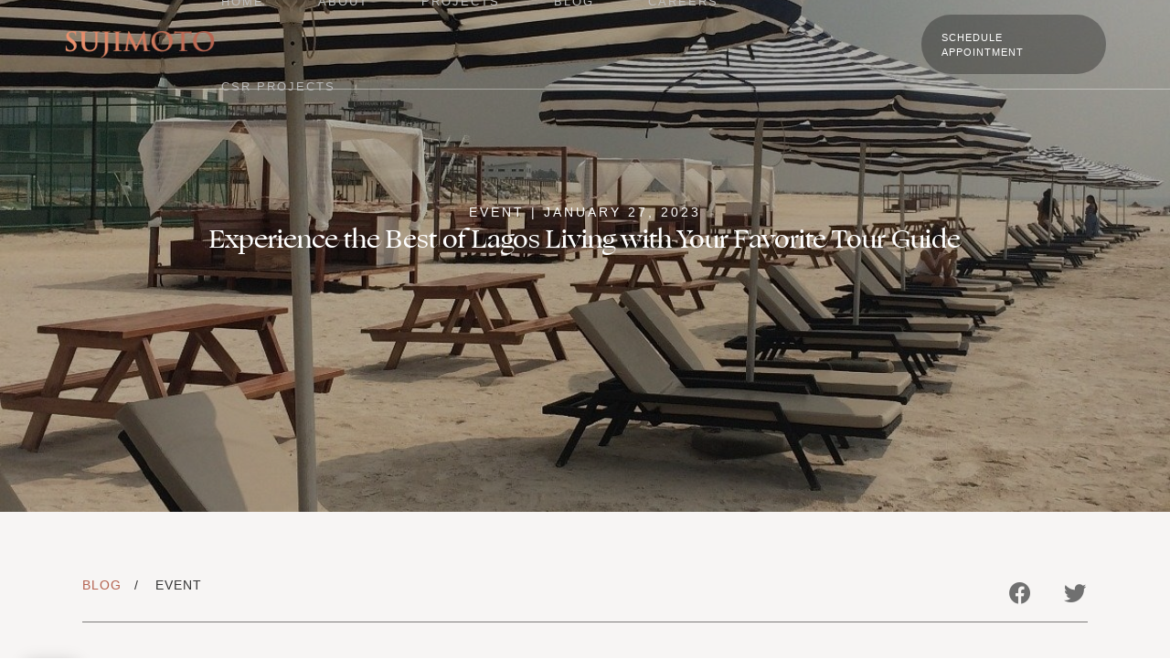

--- FILE ---
content_type: text/html; charset=UTF-8
request_url: https://sujimotonig.com/experience-the-best-of-lagos-living-with-your-favorite-tour-guide/
body_size: 20931
content:
<!DOCTYPE html>
<html lang="en-US">
<head>
<!--         <title> &raquo; Experience the Best of Lagos Living with Your Favorite Tour Guide</title> -->
        
        <meta content="" name="description">

<!--         <meta content=" &raquo; Experience the Best of Lagos Living with Your Favorite Tour Guide" name="twitter:title"> -->
	
        <meta charset="UTF-8">
		<meta name="theme-color" content="#b56350">
        <meta content="yes" name="apple-mobile-web-app-capable">
        <meta content="width=device-width, initial-scale=1, maximum-scale=1, user-scalable=no" name="viewport"><!-- Core Meta Data -->
        <link rel="profile" href="http://gmpg.org/xfn/11">
        
                    <link rel="pingback" href="https://sujimotonig.com/xmlrpc.php">
                
        <title>Experience the Best of Lagos Living with Your Favorite Tour Guide</title>
<meta name='robots' content='max-image-preview:large' />
	<!-- Pixel Cat Facebook Pixel Code -->
	<script>
	!function(f,b,e,v,n,t,s){if(f.fbq)return;n=f.fbq=function(){n.callMethod?
	n.callMethod.apply(n,arguments):n.queue.push(arguments)};if(!f._fbq)f._fbq=n;
	n.push=n;n.loaded=!0;n.version='2.0';n.queue=[];t=b.createElement(e);t.async=!0;
	t.src=v;s=b.getElementsByTagName(e)[0];s.parentNode.insertBefore(t,s)}(window,
	document,'script','https://connect.facebook.net/en_US/fbevents.js' );
	fbq( 'init', '226327882793374' );	</script>
	<!-- DO NOT MODIFY -->
	<!-- End Facebook Pixel Code -->
	<!-- Google tag (gtag.js) consent mode dataLayer added by Site Kit -->
<script type="text/javascript" id="google_gtagjs-js-consent-mode-data-layer">
/* <![CDATA[ */
window.dataLayer = window.dataLayer || [];function gtag(){dataLayer.push(arguments);}
gtag('consent', 'default', {"ad_personalization":"denied","ad_storage":"denied","ad_user_data":"denied","analytics_storage":"denied","functionality_storage":"denied","security_storage":"denied","personalization_storage":"denied","region":["AT","BE","BG","CH","CY","CZ","DE","DK","EE","ES","FI","FR","GB","GR","HR","HU","IE","IS","IT","LI","LT","LU","LV","MT","NL","NO","PL","PT","RO","SE","SI","SK"],"wait_for_update":500});
window._googlesitekitConsentCategoryMap = {"statistics":["analytics_storage"],"marketing":["ad_storage","ad_user_data","ad_personalization"],"functional":["functionality_storage","security_storage"],"preferences":["personalization_storage"]};
window._googlesitekitConsents = {"ad_personalization":"denied","ad_storage":"denied","ad_user_data":"denied","analytics_storage":"denied","functionality_storage":"denied","security_storage":"denied","personalization_storage":"denied","region":["AT","BE","BG","CH","CY","CZ","DE","DK","EE","ES","FI","FR","GB","GR","HR","HU","IE","IS","IT","LI","LT","LU","LV","MT","NL","NO","PL","PT","RO","SE","SI","SK"],"wait_for_update":500};
/* ]]> */
</script>
<!-- End Google tag (gtag.js) consent mode dataLayer added by Site Kit -->
<link rel='dns-prefetch' href='//cdnjs.cloudflare.com' />
<link rel='dns-prefetch' href='//www.googletagmanager.com' />
<link rel='dns-prefetch' href='//cdn.materialdesignicons.com' />
<link rel="alternate" type="application/rss+xml" title=" &raquo; Experience the Best of Lagos Living with Your Favorite Tour Guide Comments Feed" href="https://sujimotonig.com/experience-the-best-of-lagos-living-with-your-favorite-tour-guide/feed/" />
<link rel="alternate" title="oEmbed (JSON)" type="application/json+oembed" href="https://sujimotonig.com/wp-json/oembed/1.0/embed?url=https%3A%2F%2Fsujimotonig.com%2Fexperience-the-best-of-lagos-living-with-your-favorite-tour-guide%2F" />
<link rel="alternate" title="oEmbed (XML)" type="text/xml+oembed" href="https://sujimotonig.com/wp-json/oembed/1.0/embed?url=https%3A%2F%2Fsujimotonig.com%2Fexperience-the-best-of-lagos-living-with-your-favorite-tour-guide%2F&#038;format=xml" />
		<!-- This site uses the Google Analytics by MonsterInsights plugin v9.11.1 - Using Analytics tracking - https://www.monsterinsights.com/ -->
							<script src="//www.googletagmanager.com/gtag/js?id=G-NTBTSF1FSR"  data-cfasync="false" data-wpfc-render="false" type="text/javascript" async></script>
			<script data-cfasync="false" data-wpfc-render="false" type="text/javascript">
				var mi_version = '9.11.1';
				var mi_track_user = true;
				var mi_no_track_reason = '';
								var MonsterInsightsDefaultLocations = {"page_location":"https:\/\/sujimotonig.com\/experience-the-best-of-lagos-living-with-your-favorite-tour-guide\/"};
								if ( typeof MonsterInsightsPrivacyGuardFilter === 'function' ) {
					var MonsterInsightsLocations = (typeof MonsterInsightsExcludeQuery === 'object') ? MonsterInsightsPrivacyGuardFilter( MonsterInsightsExcludeQuery ) : MonsterInsightsPrivacyGuardFilter( MonsterInsightsDefaultLocations );
				} else {
					var MonsterInsightsLocations = (typeof MonsterInsightsExcludeQuery === 'object') ? MonsterInsightsExcludeQuery : MonsterInsightsDefaultLocations;
				}

								var disableStrs = [
										'ga-disable-G-NTBTSF1FSR',
									];

				/* Function to detect opted out users */
				function __gtagTrackerIsOptedOut() {
					for (var index = 0; index < disableStrs.length; index++) {
						if (document.cookie.indexOf(disableStrs[index] + '=true') > -1) {
							return true;
						}
					}

					return false;
				}

				/* Disable tracking if the opt-out cookie exists. */
				if (__gtagTrackerIsOptedOut()) {
					for (var index = 0; index < disableStrs.length; index++) {
						window[disableStrs[index]] = true;
					}
				}

				/* Opt-out function */
				function __gtagTrackerOptout() {
					for (var index = 0; index < disableStrs.length; index++) {
						document.cookie = disableStrs[index] + '=true; expires=Thu, 31 Dec 2099 23:59:59 UTC; path=/';
						window[disableStrs[index]] = true;
					}
				}

				if ('undefined' === typeof gaOptout) {
					function gaOptout() {
						__gtagTrackerOptout();
					}
				}
								window.dataLayer = window.dataLayer || [];

				window.MonsterInsightsDualTracker = {
					helpers: {},
					trackers: {},
				};
				if (mi_track_user) {
					function __gtagDataLayer() {
						dataLayer.push(arguments);
					}

					function __gtagTracker(type, name, parameters) {
						if (!parameters) {
							parameters = {};
						}

						if (parameters.send_to) {
							__gtagDataLayer.apply(null, arguments);
							return;
						}

						if (type === 'event') {
														parameters.send_to = monsterinsights_frontend.v4_id;
							var hookName = name;
							if (typeof parameters['event_category'] !== 'undefined') {
								hookName = parameters['event_category'] + ':' + name;
							}

							if (typeof MonsterInsightsDualTracker.trackers[hookName] !== 'undefined') {
								MonsterInsightsDualTracker.trackers[hookName](parameters);
							} else {
								__gtagDataLayer('event', name, parameters);
							}
							
						} else {
							__gtagDataLayer.apply(null, arguments);
						}
					}

					__gtagTracker('js', new Date());
					__gtagTracker('set', {
						'developer_id.dZGIzZG': true,
											});
					if ( MonsterInsightsLocations.page_location ) {
						__gtagTracker('set', MonsterInsightsLocations);
					}
										__gtagTracker('config', 'G-NTBTSF1FSR', {"forceSSL":"true"} );
										window.gtag = __gtagTracker;										(function () {
						/* https://developers.google.com/analytics/devguides/collection/analyticsjs/ */
						/* ga and __gaTracker compatibility shim. */
						var noopfn = function () {
							return null;
						};
						var newtracker = function () {
							return new Tracker();
						};
						var Tracker = function () {
							return null;
						};
						var p = Tracker.prototype;
						p.get = noopfn;
						p.set = noopfn;
						p.send = function () {
							var args = Array.prototype.slice.call(arguments);
							args.unshift('send');
							__gaTracker.apply(null, args);
						};
						var __gaTracker = function () {
							var len = arguments.length;
							if (len === 0) {
								return;
							}
							var f = arguments[len - 1];
							if (typeof f !== 'object' || f === null || typeof f.hitCallback !== 'function') {
								if ('send' === arguments[0]) {
									var hitConverted, hitObject = false, action;
									if ('event' === arguments[1]) {
										if ('undefined' !== typeof arguments[3]) {
											hitObject = {
												'eventAction': arguments[3],
												'eventCategory': arguments[2],
												'eventLabel': arguments[4],
												'value': arguments[5] ? arguments[5] : 1,
											}
										}
									}
									if ('pageview' === arguments[1]) {
										if ('undefined' !== typeof arguments[2]) {
											hitObject = {
												'eventAction': 'page_view',
												'page_path': arguments[2],
											}
										}
									}
									if (typeof arguments[2] === 'object') {
										hitObject = arguments[2];
									}
									if (typeof arguments[5] === 'object') {
										Object.assign(hitObject, arguments[5]);
									}
									if ('undefined' !== typeof arguments[1].hitType) {
										hitObject = arguments[1];
										if ('pageview' === hitObject.hitType) {
											hitObject.eventAction = 'page_view';
										}
									}
									if (hitObject) {
										action = 'timing' === arguments[1].hitType ? 'timing_complete' : hitObject.eventAction;
										hitConverted = mapArgs(hitObject);
										__gtagTracker('event', action, hitConverted);
									}
								}
								return;
							}

							function mapArgs(args) {
								var arg, hit = {};
								var gaMap = {
									'eventCategory': 'event_category',
									'eventAction': 'event_action',
									'eventLabel': 'event_label',
									'eventValue': 'event_value',
									'nonInteraction': 'non_interaction',
									'timingCategory': 'event_category',
									'timingVar': 'name',
									'timingValue': 'value',
									'timingLabel': 'event_label',
									'page': 'page_path',
									'location': 'page_location',
									'title': 'page_title',
									'referrer' : 'page_referrer',
								};
								for (arg in args) {
																		if (!(!args.hasOwnProperty(arg) || !gaMap.hasOwnProperty(arg))) {
										hit[gaMap[arg]] = args[arg];
									} else {
										hit[arg] = args[arg];
									}
								}
								return hit;
							}

							try {
								f.hitCallback();
							} catch (ex) {
							}
						};
						__gaTracker.create = newtracker;
						__gaTracker.getByName = newtracker;
						__gaTracker.getAll = function () {
							return [];
						};
						__gaTracker.remove = noopfn;
						__gaTracker.loaded = true;
						window['__gaTracker'] = __gaTracker;
					})();
									} else {
										console.log("");
					(function () {
						function __gtagTracker() {
							return null;
						}

						window['__gtagTracker'] = __gtagTracker;
						window['gtag'] = __gtagTracker;
					})();
									}
			</script>
							<!-- / Google Analytics by MonsterInsights -->
		<style id='wp-img-auto-sizes-contain-inline-css' type='text/css'>
img:is([sizes=auto i],[sizes^="auto," i]){contain-intrinsic-size:3000px 1500px}
/*# sourceURL=wp-img-auto-sizes-contain-inline-css */
</style>
<style id='wp-emoji-styles-inline-css' type='text/css'>

	img.wp-smiley, img.emoji {
		display: inline !important;
		border: none !important;
		box-shadow: none !important;
		height: 1em !important;
		width: 1em !important;
		margin: 0 0.07em !important;
		vertical-align: -0.1em !important;
		background: none !important;
		padding: 0 !important;
	}
/*# sourceURL=wp-emoji-styles-inline-css */
</style>
<link rel='stylesheet' id='wp-block-library-css' href='https://sujimotonig.com/wp-includes/css/dist/block-library/style.min.css' type='text/css' media='all' />
<style id='classic-theme-styles-inline-css' type='text/css'>
/*! This file is auto-generated */
.wp-block-button__link{color:#fff;background-color:#32373c;border-radius:9999px;box-shadow:none;text-decoration:none;padding:calc(.667em + 2px) calc(1.333em + 2px);font-size:1.125em}.wp-block-file__button{background:#32373c;color:#fff;text-decoration:none}
/*# sourceURL=/wp-includes/css/classic-themes.min.css */
</style>
<link rel='stylesheet' id='nta-css-popup-css' href='https://sujimotonig.com/wp-content/plugins/wp-whatsapp/assets/dist/css/style.css' type='text/css' media='all' />
<style id='global-styles-inline-css' type='text/css'>
:root{--wp--preset--aspect-ratio--square: 1;--wp--preset--aspect-ratio--4-3: 4/3;--wp--preset--aspect-ratio--3-4: 3/4;--wp--preset--aspect-ratio--3-2: 3/2;--wp--preset--aspect-ratio--2-3: 2/3;--wp--preset--aspect-ratio--16-9: 16/9;--wp--preset--aspect-ratio--9-16: 9/16;--wp--preset--color--black: #000000;--wp--preset--color--cyan-bluish-gray: #abb8c3;--wp--preset--color--white: #ffffff;--wp--preset--color--pale-pink: #f78da7;--wp--preset--color--vivid-red: #cf2e2e;--wp--preset--color--luminous-vivid-orange: #ff6900;--wp--preset--color--luminous-vivid-amber: #fcb900;--wp--preset--color--light-green-cyan: #7bdcb5;--wp--preset--color--vivid-green-cyan: #00d084;--wp--preset--color--pale-cyan-blue: #8ed1fc;--wp--preset--color--vivid-cyan-blue: #0693e3;--wp--preset--color--vivid-purple: #9b51e0;--wp--preset--gradient--vivid-cyan-blue-to-vivid-purple: linear-gradient(135deg,rgb(6,147,227) 0%,rgb(155,81,224) 100%);--wp--preset--gradient--light-green-cyan-to-vivid-green-cyan: linear-gradient(135deg,rgb(122,220,180) 0%,rgb(0,208,130) 100%);--wp--preset--gradient--luminous-vivid-amber-to-luminous-vivid-orange: linear-gradient(135deg,rgb(252,185,0) 0%,rgb(255,105,0) 100%);--wp--preset--gradient--luminous-vivid-orange-to-vivid-red: linear-gradient(135deg,rgb(255,105,0) 0%,rgb(207,46,46) 100%);--wp--preset--gradient--very-light-gray-to-cyan-bluish-gray: linear-gradient(135deg,rgb(238,238,238) 0%,rgb(169,184,195) 100%);--wp--preset--gradient--cool-to-warm-spectrum: linear-gradient(135deg,rgb(74,234,220) 0%,rgb(151,120,209) 20%,rgb(207,42,186) 40%,rgb(238,44,130) 60%,rgb(251,105,98) 80%,rgb(254,248,76) 100%);--wp--preset--gradient--blush-light-purple: linear-gradient(135deg,rgb(255,206,236) 0%,rgb(152,150,240) 100%);--wp--preset--gradient--blush-bordeaux: linear-gradient(135deg,rgb(254,205,165) 0%,rgb(254,45,45) 50%,rgb(107,0,62) 100%);--wp--preset--gradient--luminous-dusk: linear-gradient(135deg,rgb(255,203,112) 0%,rgb(199,81,192) 50%,rgb(65,88,208) 100%);--wp--preset--gradient--pale-ocean: linear-gradient(135deg,rgb(255,245,203) 0%,rgb(182,227,212) 50%,rgb(51,167,181) 100%);--wp--preset--gradient--electric-grass: linear-gradient(135deg,rgb(202,248,128) 0%,rgb(113,206,126) 100%);--wp--preset--gradient--midnight: linear-gradient(135deg,rgb(2,3,129) 0%,rgb(40,116,252) 100%);--wp--preset--font-size--small: 13px;--wp--preset--font-size--medium: 20px;--wp--preset--font-size--large: 36px;--wp--preset--font-size--x-large: 42px;--wp--preset--spacing--20: 0.44rem;--wp--preset--spacing--30: 0.67rem;--wp--preset--spacing--40: 1rem;--wp--preset--spacing--50: 1.5rem;--wp--preset--spacing--60: 2.25rem;--wp--preset--spacing--70: 3.38rem;--wp--preset--spacing--80: 5.06rem;--wp--preset--shadow--natural: 6px 6px 9px rgba(0, 0, 0, 0.2);--wp--preset--shadow--deep: 12px 12px 50px rgba(0, 0, 0, 0.4);--wp--preset--shadow--sharp: 6px 6px 0px rgba(0, 0, 0, 0.2);--wp--preset--shadow--outlined: 6px 6px 0px -3px rgb(255, 255, 255), 6px 6px rgb(0, 0, 0);--wp--preset--shadow--crisp: 6px 6px 0px rgb(0, 0, 0);}:where(.is-layout-flex){gap: 0.5em;}:where(.is-layout-grid){gap: 0.5em;}body .is-layout-flex{display: flex;}.is-layout-flex{flex-wrap: wrap;align-items: center;}.is-layout-flex > :is(*, div){margin: 0;}body .is-layout-grid{display: grid;}.is-layout-grid > :is(*, div){margin: 0;}:where(.wp-block-columns.is-layout-flex){gap: 2em;}:where(.wp-block-columns.is-layout-grid){gap: 2em;}:where(.wp-block-post-template.is-layout-flex){gap: 1.25em;}:where(.wp-block-post-template.is-layout-grid){gap: 1.25em;}.has-black-color{color: var(--wp--preset--color--black) !important;}.has-cyan-bluish-gray-color{color: var(--wp--preset--color--cyan-bluish-gray) !important;}.has-white-color{color: var(--wp--preset--color--white) !important;}.has-pale-pink-color{color: var(--wp--preset--color--pale-pink) !important;}.has-vivid-red-color{color: var(--wp--preset--color--vivid-red) !important;}.has-luminous-vivid-orange-color{color: var(--wp--preset--color--luminous-vivid-orange) !important;}.has-luminous-vivid-amber-color{color: var(--wp--preset--color--luminous-vivid-amber) !important;}.has-light-green-cyan-color{color: var(--wp--preset--color--light-green-cyan) !important;}.has-vivid-green-cyan-color{color: var(--wp--preset--color--vivid-green-cyan) !important;}.has-pale-cyan-blue-color{color: var(--wp--preset--color--pale-cyan-blue) !important;}.has-vivid-cyan-blue-color{color: var(--wp--preset--color--vivid-cyan-blue) !important;}.has-vivid-purple-color{color: var(--wp--preset--color--vivid-purple) !important;}.has-black-background-color{background-color: var(--wp--preset--color--black) !important;}.has-cyan-bluish-gray-background-color{background-color: var(--wp--preset--color--cyan-bluish-gray) !important;}.has-white-background-color{background-color: var(--wp--preset--color--white) !important;}.has-pale-pink-background-color{background-color: var(--wp--preset--color--pale-pink) !important;}.has-vivid-red-background-color{background-color: var(--wp--preset--color--vivid-red) !important;}.has-luminous-vivid-orange-background-color{background-color: var(--wp--preset--color--luminous-vivid-orange) !important;}.has-luminous-vivid-amber-background-color{background-color: var(--wp--preset--color--luminous-vivid-amber) !important;}.has-light-green-cyan-background-color{background-color: var(--wp--preset--color--light-green-cyan) !important;}.has-vivid-green-cyan-background-color{background-color: var(--wp--preset--color--vivid-green-cyan) !important;}.has-pale-cyan-blue-background-color{background-color: var(--wp--preset--color--pale-cyan-blue) !important;}.has-vivid-cyan-blue-background-color{background-color: var(--wp--preset--color--vivid-cyan-blue) !important;}.has-vivid-purple-background-color{background-color: var(--wp--preset--color--vivid-purple) !important;}.has-black-border-color{border-color: var(--wp--preset--color--black) !important;}.has-cyan-bluish-gray-border-color{border-color: var(--wp--preset--color--cyan-bluish-gray) !important;}.has-white-border-color{border-color: var(--wp--preset--color--white) !important;}.has-pale-pink-border-color{border-color: var(--wp--preset--color--pale-pink) !important;}.has-vivid-red-border-color{border-color: var(--wp--preset--color--vivid-red) !important;}.has-luminous-vivid-orange-border-color{border-color: var(--wp--preset--color--luminous-vivid-orange) !important;}.has-luminous-vivid-amber-border-color{border-color: var(--wp--preset--color--luminous-vivid-amber) !important;}.has-light-green-cyan-border-color{border-color: var(--wp--preset--color--light-green-cyan) !important;}.has-vivid-green-cyan-border-color{border-color: var(--wp--preset--color--vivid-green-cyan) !important;}.has-pale-cyan-blue-border-color{border-color: var(--wp--preset--color--pale-cyan-blue) !important;}.has-vivid-cyan-blue-border-color{border-color: var(--wp--preset--color--vivid-cyan-blue) !important;}.has-vivid-purple-border-color{border-color: var(--wp--preset--color--vivid-purple) !important;}.has-vivid-cyan-blue-to-vivid-purple-gradient-background{background: var(--wp--preset--gradient--vivid-cyan-blue-to-vivid-purple) !important;}.has-light-green-cyan-to-vivid-green-cyan-gradient-background{background: var(--wp--preset--gradient--light-green-cyan-to-vivid-green-cyan) !important;}.has-luminous-vivid-amber-to-luminous-vivid-orange-gradient-background{background: var(--wp--preset--gradient--luminous-vivid-amber-to-luminous-vivid-orange) !important;}.has-luminous-vivid-orange-to-vivid-red-gradient-background{background: var(--wp--preset--gradient--luminous-vivid-orange-to-vivid-red) !important;}.has-very-light-gray-to-cyan-bluish-gray-gradient-background{background: var(--wp--preset--gradient--very-light-gray-to-cyan-bluish-gray) !important;}.has-cool-to-warm-spectrum-gradient-background{background: var(--wp--preset--gradient--cool-to-warm-spectrum) !important;}.has-blush-light-purple-gradient-background{background: var(--wp--preset--gradient--blush-light-purple) !important;}.has-blush-bordeaux-gradient-background{background: var(--wp--preset--gradient--blush-bordeaux) !important;}.has-luminous-dusk-gradient-background{background: var(--wp--preset--gradient--luminous-dusk) !important;}.has-pale-ocean-gradient-background{background: var(--wp--preset--gradient--pale-ocean) !important;}.has-electric-grass-gradient-background{background: var(--wp--preset--gradient--electric-grass) !important;}.has-midnight-gradient-background{background: var(--wp--preset--gradient--midnight) !important;}.has-small-font-size{font-size: var(--wp--preset--font-size--small) !important;}.has-medium-font-size{font-size: var(--wp--preset--font-size--medium) !important;}.has-large-font-size{font-size: var(--wp--preset--font-size--large) !important;}.has-x-large-font-size{font-size: var(--wp--preset--font-size--x-large) !important;}
:where(.wp-block-post-template.is-layout-flex){gap: 1.25em;}:where(.wp-block-post-template.is-layout-grid){gap: 1.25em;}
:where(.wp-block-term-template.is-layout-flex){gap: 1.25em;}:where(.wp-block-term-template.is-layout-grid){gap: 1.25em;}
:where(.wp-block-columns.is-layout-flex){gap: 2em;}:where(.wp-block-columns.is-layout-grid){gap: 2em;}
:root :where(.wp-block-pullquote){font-size: 1.5em;line-height: 1.6;}
/*# sourceURL=global-styles-inline-css */
</style>
<link rel='stylesheet' id='categories-images-styles-css' href='https://sujimotonig.com/wp-content/plugins/categories-images/assets/css/zci-styles.css?ver=3.3.1' type='text/css' media='all' />
<link rel='stylesheet' id='r_style-css' href='https://sujimotonig.com/wp-content/themes/sjwp/assets/styles/styles.css' type='text/css' media='all' />
<link rel='stylesheet' id='wp_style-css' href='https://sujimotonig.com/wp-content/themes/sjwp/assets/styles/wp-styles.css' type='text/css' media='all' />
<link rel='stylesheet' id='r_slick_th-css' href='https://sujimotonig.com/wp-content/themes/sjwp/assets/styles/slick-theme.css' type='text/css' media='all' />
<link rel='stylesheet' id='r_mediaQuery-css' href='https://sujimotonig.com/wp-content/themes/sjwp/assets/styles/mediaquery.css' type='text/css' media='all' />
<link rel='stylesheet' id='animate-css' href='https://sujimotonig.com/wp-content/themes/sjwp/assets/styles/animate.css' type='text/css' media='all' />
<link rel='stylesheet' id='r_material-css' href='//cdn.materialdesignicons.com/5.4.55/css/materialdesignicons.min.css' type='text/css' media='all' />
<link rel='stylesheet' id='r_fonts-css' href='https://sujimotonig.com/wp-content/themes/sjwp/assets/styles/fonts.css' type='text/css' media='all' />
<link rel='stylesheet' id='r_col-css' href='https://sujimotonig.com/wp-content/themes/sjwp/assets/styles/cuscol.css' type='text/css' media='all' />
<link rel='stylesheet' id='r_slick-css' href='https://sujimotonig.com/wp-content/themes/sjwp/assets/styles/slick.css' type='text/css' media='all' />
<link rel='stylesheet' id='r_bootstrap-css' href='https://sujimotonig.com/wp-content/themes/sjwp/assets/styles/bootstrap.min.css' type='text/css' media='all' />
<link rel='stylesheet' id='vidbackingCss-css' href='https://sujimotonig.com/wp-content/themes/sjwp/assets/styles/jquery.vidbacking.css' type='text/css' media='all' />
<link rel='stylesheet' id='pc_fancy-css' href='//cdnjs.cloudflare.com/ajax/libs/fancybox/3.4.1/jquery.fancybox.min.css' type='text/css' media='all' />
<script type="text/javascript" src="https://sujimotonig.com/wp-content/plugins/google-analytics-for-wordpress/assets/js/frontend-gtag.js?ver=9.11.1" id="monsterinsights-frontend-script-js" async="async" data-wp-strategy="async"></script>
<script data-cfasync="false" data-wpfc-render="false" type="text/javascript" id='monsterinsights-frontend-script-js-extra'>/* <![CDATA[ */
var monsterinsights_frontend = {"js_events_tracking":"true","download_extensions":"doc,pdf,ppt,zip,xls,docx,pptx,xlsx","inbound_paths":"[{\"path\":\"\\\/go\\\/\",\"label\":\"affiliate\"},{\"path\":\"\\\/recommend\\\/\",\"label\":\"affiliate\"}]","home_url":"https:\/\/sujimotonig.com","hash_tracking":"false","v4_id":"G-NTBTSF1FSR"};/* ]]> */
</script>

<!-- Google tag (gtag.js) snippet added by Site Kit -->
<!-- Google Analytics snippet added by Site Kit -->
<!-- Google Ads snippet added by Site Kit -->
<script type="text/javascript" src="https://www.googletagmanager.com/gtag/js?id=G-NTBTSF1FSR" id="google_gtagjs-js" async></script>
<script type="text/javascript" id="google_gtagjs-js-after">
/* <![CDATA[ */
window.dataLayer = window.dataLayer || [];function gtag(){dataLayer.push(arguments);}
gtag("set","linker",{"domains":["sujimotonig.com"]});
gtag("js", new Date());
gtag("set", "developer_id.dZTNiMT", true);
gtag("config", "G-NTBTSF1FSR", {"googlesitekit_post_type":"post","googlesitekit_post_date":"20230127"});
gtag("config", "AW-577421862");
//# sourceURL=google_gtagjs-js-after
/* ]]> */
</script>
<link rel="https://api.w.org/" href="https://sujimotonig.com/wp-json/" /><link rel="alternate" title="JSON" type="application/json" href="https://sujimotonig.com/wp-json/wp/v2/posts/1902" /><link rel="EditURI" type="application/rsd+xml" title="RSD" href="https://sujimotonig.com/xmlrpc.php?rsd" />

<link rel="canonical" href="https://sujimotonig.com/experience-the-best-of-lagos-living-with-your-favorite-tour-guide/" />
<link rel='shortlink' href='https://sujimotonig.com/?p=1902' />
<meta name="generator" content="Site Kit by Google 1.170.0" /><meta name="msvalidate.01" content="6C1FC00EE5E7DB316D10C9881EF36470" /><!-- Head & Footer Code: Site-wide HEAD section start (post) -->
<script type="text/javascript" src="https://wacklink.com/wacklink.js"></script>
<!-- Head & Footer Code: Site-wide HEAD section end (post) -->
<meta name="generator" content="Elementor 3.34.1; features: additional_custom_breakpoints; settings: css_print_method-external, google_font-enabled, font_display-auto">
<style type="text/css">.recentcomments a{display:inline !important;padding:0 !important;margin:0 !important;}</style>			<style>
				.e-con.e-parent:nth-of-type(n+4):not(.e-lazyloaded):not(.e-no-lazyload),
				.e-con.e-parent:nth-of-type(n+4):not(.e-lazyloaded):not(.e-no-lazyload) * {
					background-image: none !important;
				}
				@media screen and (max-height: 1024px) {
					.e-con.e-parent:nth-of-type(n+3):not(.e-lazyloaded):not(.e-no-lazyload),
					.e-con.e-parent:nth-of-type(n+3):not(.e-lazyloaded):not(.e-no-lazyload) * {
						background-image: none !important;
					}
				}
				@media screen and (max-height: 640px) {
					.e-con.e-parent:nth-of-type(n+2):not(.e-lazyloaded):not(.e-no-lazyload),
					.e-con.e-parent:nth-of-type(n+2):not(.e-lazyloaded):not(.e-no-lazyload) * {
						background-image: none !important;
					}
				}
			</style>
			<link rel="icon" href="https://sujimotonig.com/wp-content/uploads/2021/04/cropped-icon-32x32.png" sizes="32x32" />
<link rel="icon" href="https://sujimotonig.com/wp-content/uploads/2021/04/cropped-icon-192x192.png" sizes="192x192" />
<link rel="apple-touch-icon" href="https://sujimotonig.com/wp-content/uploads/2021/04/cropped-icon-180x180.png" />
<meta name="msapplication-TileImage" content="https://sujimotonig.com/wp-content/uploads/2021/04/cropped-icon-270x270.png" />
	<!-- Fonts Plugin CSS - https://fontsplugin.com/ -->
	<style>
		.entry-content, .entry-content p, .post-content, .page-content, .post-excerpt, .entry-summary, .entry-excerpt, .excerpt, .excerpt p, .type-post p, .type-page p, .wp-block-post-content, .wp-block-post-excerpt, .elementor, .elementor p {
font-family: Georgia, Times, Times New Roman, serif;
 }
.wp-block-post-title, .wp-block-post-title a, .entry-title, .entry-title a, .post-title, .post-title a, .page-title, .entry-content h1, #content h1, .type-post h1, .type-page h1, .elementor h1 {
font-family: Georgia, Times, Times New Roman, serif;
 }
.entry-content h2, .post-content h2, .page-content h2, #content h2, .type-post h2, .type-page h2, .elementor h2 {
font-family: Georgia, Times, Times New Roman, serif;
 }
.entry-content h3, .post-content h3, .page-content h3, #content h3, .type-post h3, .type-page h3, .elementor h3 {
font-family: Georgia, Times, Times New Roman, serif;
 }
.entry-content h4, .post-content h4, .page-content h4, #content h4, .type-post h4, .type-page h4, .elementor h4 {
font-family: Georgia, Times, Times New Roman, serif;
font-style: normal;
font-weight: 400;
 }
.entry-content h6, .post-content h6, .page-content h6, #content h6, .type-post h6, .type-page h6, .elementor h6 {
font-family: Georgia, Times, Times New Roman, serif;
font-style: normal;
font-weight: 400;
 }
blockquote, .wp-block-quote, blockquote p, .wp-block-quote p {
font-family: Georgia, Times, Times New Roman, serif;
font-style: normal;
font-weight: 400;
 }
	</style>
	<!-- Fonts Plugin CSS -->
	<script>
var page_title = $('.video_background_player').data('page');
	
if(page_title == ' blog '){
	
	$('.video_background_player').hide();
	
	
}
</script>
	
	<script id="vtag-ai-js" async src="https://r2.leadsy.ai/tag.js" data-pid="1CrocbX7tsOPto2oj" data-version="062024"></script>
	
<!-- Hotjar Tracking Code for www.sujimotonig.com -->
<script>
    (function(h,o,t,j,a,r){
        h.hj=h.hj||function(){(h.hj.q=h.hj.q||[]).push(arguments)};
        h._hjSettings={hjid:2483830,hjsv:6};
        a=o.getElementsByTagName('head')[0];
        r=o.createElement('script');r.async=1;
        r.src=t+h._hjSettings.hjid+j+h._hjSettings.hjsv;
        a.appendChild(r);
    })(window,document,'https://static.hotjar.com/c/hotjar-','.js?sv=');
</script>	
	<script> window._izq = window._izq || []; window._izq.push(["init" ]); </script>
    <script type="text/javascript"> adroll_adv_id = "5F4T6442QBA47GEBCUM5J7"; adroll_pix_id = "33EETWCAYJFG5JQ4Y5AF6X"; adroll_version = "2.0";  (function(w, d, e, o, a) { w.__adroll_loaded = true; w.adroll = w.adroll || []; w.adroll.f = [ 'setProperties', 'identify', 'track' ]; var roundtripUrl = "https://s.adroll.com/j/" + adroll_adv_id + "/roundtrip.js"; for (a = 0; a < w.adroll.f.length; a++) { w.adroll[w.adroll.f[a]] = w.adroll[w.adroll.f[a]] || (function(n) { return function() { w.adroll.push([ n, arguments ]) } })(w.adroll.f[a]) }  e = d.createElement('script'); o = d.getElementsByTagName('script')[0]; e.async = 1; e.src = roundtripUrl; o.parentNode.insertBefore(e, o); })(window, document); adroll.track("pageView"); </script> 
<meta name="google-site-verification" content="_K8KHMsj5mdGP_f58D0anFfb-XxtK2cbrcsPhm02ij8" />
</head>
	

<body class="wp-singular post-template-default single single-post postid-1902 single-format-standard wp-theme-sjwp elementor-default elementor-kit-790">
	
	
	

	<div class="main_header ">
		<a href="https://sujimotonig.com" class="logo" alt="Sujimoto Logo"><img src="https://sujimotonig.com/wp-content/uploads/2021/04/logo-1.png"/></a>
		
		<div class="alt_menu">
			<ul class="main_navigation">
				<div class="menu-primary-container"><ul id="menu-primary" class="menu"><li id="menu-item-22" class="menu-item menu-item-type-post_type menu-item-object-page menu-item-home menu-item-22"><a href="https://sujimotonig.com/">Home</a></li>
<li id="menu-item-24" class="menu-item menu-item-type-post_type menu-item-object-page menu-item-24"><a href="https://sujimotonig.com/about-us/">about</a></li>
<li id="menu-item-28" class="menu-item menu-item-type-post_type menu-item-object-page menu-item-28"><a href="https://sujimotonig.com/projects/">Projects</a></li>
<li id="menu-item-23" class="menu-item menu-item-type-post_type menu-item-object-page current_page_parent menu-item-23"><a href="https://sujimotonig.com/blog/">blog</a></li>
<li id="menu-item-1865" class="menu-item menu-item-type-post_type menu-item-object-page menu-item-1865"><a href="https://sujimotonig.com/careers/">Careers</a></li>
<li id="menu-item-203" class="menu-item menu-item-type-taxonomy menu-item-object-category menu-item-203"><a href="https://sujimotonig.com/category/sujimotocsr/">CSR Projects</a></li>
</ul></div>

			</ul>
			<div class="menu_icon tog_menu">
				<span class="top_bar"></span>
				<span class="bottom_bar"></span>
				<span class="menu_text">Menu</span>
			</div><!--end menu_icon-->
			
		</div>
			<span><span class="schedule_btn schedule_tog">Schedule Appointment</span></span>
		
	</div><!--end main_header-->
    
    <div class="megamenu_container">
        <div class="megamenu_body">
            <div class="mgmenu_left">
                <ul class="mega_navigation">
					<div class="menu-primary-container"><ul id="menu-primary-1" class="menu"><li class="menu-item menu-item-type-post_type menu-item-object-page menu-item-home menu-item-22"><a href="https://sujimotonig.com/">Home</a></li>
<li class="menu-item menu-item-type-post_type menu-item-object-page menu-item-24"><a href="https://sujimotonig.com/about-us/">about</a></li>
<li class="menu-item menu-item-type-post_type menu-item-object-page menu-item-28"><a href="https://sujimotonig.com/projects/">Projects</a></li>
<li class="menu-item menu-item-type-post_type menu-item-object-page current_page_parent menu-item-23"><a href="https://sujimotonig.com/blog/">blog</a></li>
<li class="menu-item menu-item-type-post_type menu-item-object-page menu-item-1865"><a href="https://sujimotonig.com/careers/">Careers</a></li>
<li class="menu-item menu-item-type-taxonomy menu-item-object-category menu-item-203"><a href="https://sujimotonig.com/category/sujimotocsr/">CSR Projects</a></li>
</ul></div>					<li class="schedule_tog"><a href="#" style="color: var(--gold)">Schedule Appointment</a></li>
					
                </ul>
                
                
                <div class="mega_menu_section">
                    <div class="mega_menu_content">
                        <ul class="mega_footer_menu">
                            <span class="mmf_tag">Get in touch with us</span>
                            <li><a href="#">info@sujimotonig.com</a></li>
                            <li><a href="tel:+234 809 8521 646">+234 809 8521 646</a></li>
                        </ul>
                    </div><!--end project_grid-->
                    
                    <div class="project_grid mega_menu_content">
                        <ul class="mega_footer_menu">
                            <span class="mmf_tag">find us on</span>
                            <li><a href="#"><span class="mdi mdi-facebook"></span></a></li>
                            <li><a href="#"><span class="mdi mdi-instagram"></span></a></li>
                            <li><a href="#"><span class="mdi mdi-twitter"></span></a></li>
                            <li><a href="#"><span class="mdi mdi-youtube"></span></a></li>
                        </ul>
                    </div><!--end project_grid-->
                    
                </div><!--end mega_menu_section-->
                
                
            </div><!--end mgmenu_left-->
        </div><!--end megamenu_body-->
    </div><!--megamenu_container-->
    

<div class="banner project_banner image-wrap" id="home">
	
		
		<div class="slide">
					<img src="https://sujimotonig.com/wp-content/uploads/2023/01/WhatsApp-Image-2023-01-27-at-2.45.55-PM.jpeg" class="image" alt="Blog Image">
			<div class="banner_content l">
				<span class="header_tag l">Event | January 27, 2023</span><div class="clearfix"></div>
				<span class="l bannerEfx blog_page_title">Experience the Best of Lagos Living with Your Favorite Tour Guide</span>
			</div><!--end banner_content-->
			
		</div><!--end slide-->	
		
</div><!--end banner-->


<div class="clearfix"></div>


<div class="blog_container section--image">
	<div class="cgrid2 no_marg">
		<div class="blog_nav_bar">
			<ul class="blog_nav">
				<li><a href="blog">Blog</a></li>
				<li>Event</li>
			</ul>
			
			<ul class="share_btns">
				
				<li><a target="_blank" href="https://www.facebook.com/sharer/sharer.php?u=https://sujimotonig.com/experience-the-best-of-lagos-living-with-your-favorite-tour-guide/"><span class="mdi mdi-facebook"></span></a></li>
				<li><a target="_blank" href="https://twitter.com/home?status=https://sujimotonig.com/experience-the-best-of-lagos-living-with-your-favorite-tour-guide/"><span class="mdi mdi-twitter"></span></a></li>
			</ul>
		</div>
		
		<div class="clearfix"></div>
		
		<h2><b><img fetchpriority="high" decoding="async" class="aligncenter wp-image-1909 size-full" title="Experience the Best of Lagos Living with Your Favorite Tour Guide" src="https://sujimotonig.com/wp-content/uploads/2023/01/WhatsApp-Image-2023-01-27-at-2.36.26-PM.jpeg" alt="Experience-the-Best-of-Lagos-Living-with-Your-Favorite-Tour-Guide" width="1200" height="675" srcset="https://sujimotonig.com/wp-content/uploads/2023/01/WhatsApp-Image-2023-01-27-at-2.36.26-PM.jpeg 1200w, https://sujimotonig.com/wp-content/uploads/2023/01/WhatsApp-Image-2023-01-27-at-2.36.26-PM-300x169.jpeg 300w, https://sujimotonig.com/wp-content/uploads/2023/01/WhatsApp-Image-2023-01-27-at-2.36.26-PM-1024x576.jpeg 1024w, https://sujimotonig.com/wp-content/uploads/2023/01/WhatsApp-Image-2023-01-27-at-2.36.26-PM-768x432.jpeg 768w" sizes="(max-width: 1200px) 100vw, 1200px" /></b></h2>
<h2><b>Lagos Living: Ebonylife Cinemas (30 mins from the closest Sujimoto Residences)</b></h2>
<p><span style="font-weight: 400;"><img decoding="async" class="aligncenter wp-image-1908 size-full" title="Ebonylife Cinemas" src="https://sujimotonig.com/wp-content/uploads/2023/01/WhatsApp-Image-2023-01-27-at-2.37.51-PM.jpeg" alt="Ebonylife-Cinemas" width="1600" height="1066" srcset="https://sujimotonig.com/wp-content/uploads/2023/01/WhatsApp-Image-2023-01-27-at-2.37.51-PM.jpeg 1600w, https://sujimotonig.com/wp-content/uploads/2023/01/WhatsApp-Image-2023-01-27-at-2.37.51-PM-300x200.jpeg 300w, https://sujimotonig.com/wp-content/uploads/2023/01/WhatsApp-Image-2023-01-27-at-2.37.51-PM-1024x682.jpeg 1024w, https://sujimotonig.com/wp-content/uploads/2023/01/WhatsApp-Image-2023-01-27-at-2.37.51-PM-768x512.jpeg 768w, https://sujimotonig.com/wp-content/uploads/2023/01/WhatsApp-Image-2023-01-27-at-2.37.51-PM-1536x1023.jpeg 1536w" sizes="(max-width: 1600px) 100vw, 1600px" />Will Smith&#8217;s </span><b>Oscar Slap</b><span style="font-weight: 400;"> was so legendary you promised you’d watch his latest movie? </span><span style="font-weight: 400;">You want to take your babe along and feel super cozy. Ebonylife Cinemas’ got you covered. The huge screens, the blankets you can burrow under with babe, and munch on heavenly popcorn. Can’t miss out on this enjoyable activity when you come to Lagos o. Lagos Living all the way</span></p>
<h2><b>W Bar  Lounge, Lagos  (20 mins from the closest Sujimoto Residences)</b></h2>
<p><span style="font-weight: 400;"><img decoding="async" class="aligncenter wp-image-1919 size-full" title="Lagos-Living" src="https://sujimotonig.com/wp-content/uploads/2023/01/the-swing.jpg" alt="Lagos-Living" width="550" height="309" srcset="https://sujimotonig.com/wp-content/uploads/2023/01/the-swing.jpg 550w, https://sujimotonig.com/wp-content/uploads/2023/01/the-swing-300x169.jpg 300w" sizes="(max-width: 550px) 100vw, 550px" /><br />
One thing Lagos promises all its visitors is a vibrant nightlife. The highly praised DJ will have you dancing so hard, they’ll almost have to drag you away. </span></p>
<p><span style="font-weight: 400;">One of the popular favorite things about the W-Bar is the full breeze that comes through because the bar is located right next to the ocean. Don’t worry, they take safety seriously as well, so all you can do is enjoy the view while sipping your favorite drink.</span></p>
<h2><b>Landmark Leisure Beach (30 mins from the closest Sujimoto Residences)</b></h2>
<p><span style="font-weight: 400;"><img loading="lazy" decoding="async" class="aligncenter wp-image-1906 size-full" title="Landmark Leisure Beach" src="https://sujimotonig.com/wp-content/uploads/2023/01/WhatsApp-Image-2023-01-27-at-2.45.55-PM.jpeg" alt="Landmark-Leisure-Beach" width="1200" height="900" srcset="https://sujimotonig.com/wp-content/uploads/2023/01/WhatsApp-Image-2023-01-27-at-2.45.55-PM.jpeg 1200w, https://sujimotonig.com/wp-content/uploads/2023/01/WhatsApp-Image-2023-01-27-at-2.45.55-PM-300x225.jpeg 300w, https://sujimotonig.com/wp-content/uploads/2023/01/WhatsApp-Image-2023-01-27-at-2.45.55-PM-1024x768.jpeg 1024w, https://sujimotonig.com/wp-content/uploads/2023/01/WhatsApp-Image-2023-01-27-at-2.45.55-PM-768x576.jpeg 768w" sizes="(max-width: 1200px) 100vw, 1200px" />This scenic beach is a hotspot for Lagosians to chill and hang out. People enjoy having a dip in the Ocean and frolicking in the water.  “Mami Wata&#8221; can&#8217;t carry you away from this beach though, the beach is so secure, they would’ve arrested them on sight.  You can get food and drinks at the beach, bringing your food will attract extra fees though. You can also play football and fly kites as well. Whatever you choose to do, you’re going to have fun.</span></p>
<h2><b>Twin Waters Arcade, Lagos (30 mins from the closest Sujimoto Residences)</b></h2>
<p><span style="font-weight: 400;"><img loading="lazy" decoding="async" class="aligncenter wp-image-1905 size-full" title="Twin Waters Arcade" src="https://sujimotonig.com/wp-content/uploads/2023/01/WhatsApp-Image-2023-01-27-at-2.47.56-PM.jpeg" alt="Twin-Waters-Arcade" width="1500" height="1000" srcset="https://sujimotonig.com/wp-content/uploads/2023/01/WhatsApp-Image-2023-01-27-at-2.47.56-PM.jpeg 1500w, https://sujimotonig.com/wp-content/uploads/2023/01/WhatsApp-Image-2023-01-27-at-2.47.56-PM-300x200.jpeg 300w, https://sujimotonig.com/wp-content/uploads/2023/01/WhatsApp-Image-2023-01-27-at-2.47.56-PM-1024x683.jpeg 1024w, https://sujimotonig.com/wp-content/uploads/2023/01/WhatsApp-Image-2023-01-27-at-2.47.56-PM-768x512.jpeg 768w" sizes="(max-width: 1500px) 100vw, 1500px" />If the PS5 in the Sujimoto Residences whets your appetite for even more gaming, there are numerous arcades to explore. Twin Waters is a secured arcade arena to play an assortment of games at. Sounds like the perfect place for a date or a fun hangout with your friends.</span></p>
<h2><b>Lagos Living: Lekki Conservation Center (29 mins from the closest Sujimoto Residences)</b></h2>
<p><span style="font-weight: 400;"><img loading="lazy" decoding="async" class="aligncenter wp-image-1904 size-full" title="Lekki Conservation Center" src="https://sujimotonig.com/wp-content/uploads/2023/01/LEKKI_CONSERVATION_CENTRE_LCC_09-scaled.jpg" alt="Lagos-Living-Lekki-Conservation-Center" width="2560" height="1707" srcset="https://sujimotonig.com/wp-content/uploads/2023/01/LEKKI_CONSERVATION_CENTRE_LCC_09-scaled.jpg 2560w, https://sujimotonig.com/wp-content/uploads/2023/01/LEKKI_CONSERVATION_CENTRE_LCC_09-300x200.jpg 300w, https://sujimotonig.com/wp-content/uploads/2023/01/LEKKI_CONSERVATION_CENTRE_LCC_09-1024x683.jpg 1024w, https://sujimotonig.com/wp-content/uploads/2023/01/LEKKI_CONSERVATION_CENTRE_LCC_09-768x512.jpg 768w, https://sujimotonig.com/wp-content/uploads/2023/01/LEKKI_CONSERVATION_CENTRE_LCC_09-1536x1024.jpg 1536w, https://sujimotonig.com/wp-content/uploads/2023/01/LEKKI_CONSERVATION_CENTRE_LCC_09-2048x1365.jpg 2048w" sizes="(max-width: 2560px) 100vw, 2560px" />Most people look forward to doing the Canopy walk when they get to Lagos. Many choose this location on arrival in Nigeria for its refreshing exhibition of different Nigerian natural resources. The monkeys are a huge highlight of LCC, but you should watch out for them, they like to cause chaos. If you want to try something stimulating and a bit scary, try out the Canopy bridge walk amongst other fun activities.</span></p>
<h2><b>RSVP</b></h2>
<p><img loading="lazy" decoding="async" class="aligncenter size-full wp-image-1921" src="https://sujimotonig.com/wp-content/uploads/2023/01/dining.jpg" alt="" width="550" height="367" srcset="https://sujimotonig.com/wp-content/uploads/2023/01/dining.jpg 550w, https://sujimotonig.com/wp-content/uploads/2023/01/dining-300x200.jpg 300w" sizes="(max-width: 550px) 100vw, 550px" /><br />
Chill spots are a dime a dozen in Lagos, but it&#8217;s worth it to find somewhere you can enjoy safely without any wahala. RSVP is a fine-dining establishment with a lovely ambiance and great services to make you &amp; yours feel special. Great spot for a date, or a nice meal. Most reviews mention that the food is excellent!</p>
<ol>
<li style="font-weight: 400;" aria-level="1">
<h2><span style="font-weight: 400;">Kaly Restaurant</span></h2>
</li>
</ol>
<p><span style="font-weight: 400;"><br />
<img loading="lazy" decoding="async" class="aligncenter size-full wp-image-1923" src="https://sujimotonig.com/wp-content/uploads/2023/01/attOeDl3Vc8aNn5Bd.jpg" alt="" width="760" height="950" srcset="https://sujimotonig.com/wp-content/uploads/2023/01/attOeDl3Vc8aNn5Bd.jpg 760w, https://sujimotonig.com/wp-content/uploads/2023/01/attOeDl3Vc8aNn5Bd-240x300.jpg 240w" sizes="(max-width: 760px) 100vw, 760px" />Confused about where to take that fine Lagos person whose number you bagged?  </span></p>
<p><span style="font-weight: 400;">Kaly restaurant is an upscale restaurant, bar and lounge focused on Mediterranean cuisine. The ambiance of this restaurant is exquisite, lavish, and cosy. Kaly is a top choice for a beautiful first date.</span></p>
<p><img loading="lazy" decoding="async" class="aligncenter size-full wp-image-1916" src="https://sujimotonig.com/wp-content/uploads/2023/01/311938723_882814312634766_4198087748234038276_n.jpg" alt="" width="1080" height="1080" srcset="https://sujimotonig.com/wp-content/uploads/2023/01/311938723_882814312634766_4198087748234038276_n.jpg 1080w, https://sujimotonig.com/wp-content/uploads/2023/01/311938723_882814312634766_4198087748234038276_n-300x300.jpg 300w, https://sujimotonig.com/wp-content/uploads/2023/01/311938723_882814312634766_4198087748234038276_n-1024x1024.jpg 1024w, https://sujimotonig.com/wp-content/uploads/2023/01/311938723_882814312634766_4198087748234038276_n-150x150.jpg 150w, https://sujimotonig.com/wp-content/uploads/2023/01/311938723_882814312634766_4198087748234038276_n-768x768.jpg 768w" sizes="(max-width: 1080px) 100vw, 1080px" /></p>
<p><span style="font-weight: 400;">You’ve partied, played around, and had more fun. You’ve defeated the final boss of Lagos. Nothing do you. Traffic has nothing on you now.  Getting home is a cinch because the Residences are located in the most secure neighborhood in Lagos.  Meaning that there’s no chance of you and yours getting snatched. Not on<strong><a href="https://www.instagram.com/sujimotoresidences/"> Sujimoto’s</a></strong> watch, I think not.</span></p>
<p><span style="font-weight: 400;">Whether you’re traveling for business or pleasure, you’ll find home away from home in our luxury short-let apartments!</span></p>
<p><span style="font-weight: 400;">Call Lynda on 08175828060 or Nicholas on 08097633087  to book a peaceful, stimulating stay in our Residences. </span><span style="font-weight: 400;">Your flight to Lagos is booked, as you eagerly anticipate and fantasize about your vacation. The dollars are flowing, clubs filled up and the fine girls and guys ready to </span><i><span style="font-weight: 400;">“chop the life of their head”.</span></i></p>
<p><b>It’s that time of the year again.</b></p>
<p><span style="font-weight: 400;">Stay with us as we take you through a relaxing mental trip that’ll have you antsy to get on that flight home. The first thing you’re considering is how smooth your ride from the airport is gonna be. Say no more. <strong><a href="https://www.instagram.com/sujimotoresidences/">Sujimoto Residences</a></strong> has the tightest rides to take you from the airport straight to the luxurious short-lets in Ikoyi. Let’s talk about some of the hottest spots in Lagos to maximize your enjoyment.</span></p>
<p><iframe title="How sweet it is to wake up with a smile  || Sujimoto Residence" width="500" height="375" src="https://www.youtube.com/embed/WCGIa-KJNE8?feature=oembed" frameborder="0" allow="accelerometer; autoplay; clipboard-write; encrypted-media; gyroscope; picture-in-picture; web-share" referrerpolicy="strict-origin-when-cross-origin" allowfullscreen></iframe></p>
		
		<div class="full_header_control flex-2 tfx"></div><!--end full_header_control-->

			<ul class="share_btns">
				<span>Share this article</span>
				<li><a target="_blank" href="https://www.facebook.com/sharer/sharer.php?u=https://sujimotonig.com/experience-the-best-of-lagos-living-with-your-favorite-tour-guide/"><span class="mdi mdi-facebook"></span></a></li>
				<li><a target="_blank" href="https://twitter.com/home?status=https://sujimotonig.com/experience-the-best-of-lagos-living-with-your-favorite-tour-guide/"><span class="mdi mdi-twitter"></span></a></li>
			</ul>
	</div><!--end cgrid3-->
</div><!--end blog_container-->




<section class="careers_listing_section section--image" style="padding-top: 0;">
    <div class="cgrid3 text_animate">
		<div class="full_header_control flex-2 tfx">
			<h2 class="header_brief">Related Articles</h2>
			<a href="blog">View All <span class="mdi mdi-arrow-right"></span></a>
		</div><!--end full_header_control-->
		
		
		<div class="blog_slider tfx">
			
		<article id="post-2210" class="post-2210 post type-post status-publish format-standard has-post-thumbnail hentry category-event category-luxury-news">
			<div class="blog_slide "><a href="https://sujimotonig.com/luxury-gossip-april-1-edition/">
				<div class="blog_image image-wrap2">
					<img src="https://sujimotonig.com/wp-content/uploads/2023/04/WhatsApp-Image-2023-04-14-at-6.40.18-PM-1.jpeg" class="image" alt="Blog Image">
				</div><!--end blog_image-->
				
				<div class="blog_content">
					<span class="header_tag"></span><div class="clearfix"></div>
					<h3>LUXURY GOSSIP APRIL 1 EDITION</h3>
					<span class="blog_date">April 15, 2023 </span>
				</div><!--end blog_content-->
				</a>
				
			</div><!--end blog_slide-->
</article>

<article id="post-2144" class="post-2144 post type-post status-publish format-standard has-post-thumbnail hentry category-event category-sijibomi-ogundele">
			<div class="blog_slide "><a href="https://sujimotonig.com/the-queen-mother-of-sujimoto-mrs-victoria-ogundele-visits-sons-multi-billion-naira-project-in-banana-island/">
				<div class="blog_image image-wrap2">
					<img src="https://sujimotonig.com/wp-content/uploads/2023/03/337280309_541964661375374_4767802787252386411_n.jpg" class="image" alt="Blog Image">
				</div><!--end blog_image-->
				
				<div class="blog_content">
					<span class="header_tag"></span><div class="clearfix"></div>
					<h3>The Queen Mother of Sujimoto Mrs. Victoria Ogundele visits her son’s Multi-Billion Naira Project in Banana Island</h3>
					<span class="blog_date">March 30, 2023 </span>
				</div><!--end blog_content-->
				</a>
				
			</div><!--end blog_slide-->
</article>

<article id="post-2034" class="post-2034 post type-post status-publish format-standard has-post-thumbnail hentry category-event category-international-womens-day">
			<div class="blog_slide "><a href="https://sujimotonig.com/sujimoto-iwd-emphasizing-our-commitment-towards-embracing-equity-in-a-male-dominated-industry/">
				<div class="blog_image image-wrap2">
					<img src="https://sujimotonig.com/wp-content/uploads/2023/03/Real-estate-In-Lagos-scaled.jpg" class="image" alt="Blog Image">
				</div><!--end blog_image-->
				
				<div class="blog_content">
					<span class="header_tag"></span><div class="clearfix"></div>
					<h3>Sujimoto IWD: Emphasizing Our Commitment towards Embracing Equity in a Male Dominated Industry</h3>
					<span class="blog_date">March 8, 2023 </span>
				</div><!--end blog_content-->
				</a>
				
			</div><!--end blog_slide-->
</article>

			
			
		
		
		</div><!--end blog_slider-->
		
        
    </div><!--end cgrid3-->  
</section>




<div class="newsletter_container">
	<div class="cgrid3">
		<div class="news_letter_grid">
			
			<div class="section_header srollFX">

			 <div class="tfx">
				<h2 class="stat_header" style="color: #303030; margin: 0; padding: 0; font-size:2em;">Subscribe to our news letter</h2>
				<div class="clearfix"></div><br>
				<p>Get the latest updates about the latest developments and exciting news on how we are shaping the future!</p>
				<button class="primary_btn tfx align-center" style="background: var(--gold); color: white;" sp-show-form="205530">Subscribe Now</button>
<!-- Subscription Form -->
 <style >.sp-force-hide { display: none;}.sp-form[sp-id="205530"] { display: block; background: rgba(238, 238, 238, 1); padding: 15px; width: 100%; max-width: 100%; border-radius: 0px; border-color: #dddddd; border-style: solid; border-width: 1px; background-repeat: no-repeat; background-position: center; background-size: auto;}.sp-form[sp-id="205530"] input[type="checkbox"] { display: inline-block; opacity: 1; visibility: visible;}.sp-form[sp-id="205530"] .sp-form-fields-wrapper { margin: 0 auto; width: 930px;}.sp-form[sp-id="205530"] .sp-form-control { background: #ffffff; border-color: #ffffff; border-style: solid; border-width: 2px; font-size: 15px; padding-left: 8.75px; padding-right: 8.75px; border-radius: 4px; height: 35px; width: 100%;}.sp-form[sp-id="205530"] .sp-field label { color: #444444; font-size: 13px; font-style: normal; font-weight: bold;}.sp-form[sp-id="205530"] .sp-button-messengers { border-radius: 4px;}.sp-form[sp-id="205530"] .sp-button { border-radius: 4px; background-color: #0089bf; color: #ffffff; width: auto; font-weight: 500; font-style: normal; box-shadow: none;}.sp-form[sp-id="205530"] .sp-button-container { text-align: right;}</style><div class="sp-form-outer sp-fixed-outer sp-force-hide"><div id="sp-form-205530" sp-id="205530" sp-hash="8d88d2f26d4e6f9029d4ee4a5ed4f7a9e96d9d7023631cd54704ccdfbd8add12" sp-lang="en" class="sp-form sp-form-regular sp-form-fixed sp-form-fixed__bottom-right sp-form-full-width sp-form-horizontal" sp-show-options="%7B%22satellite%22%3Afalse%2C%22maDomain%22%3A%22login.sendpulse.com%22%2C%22formsDomain%22%3A%22forms.sendpulse.com%22%2C%22condition%22%3A%22onButtonClick%22%2C%22scrollTo%22%3A25%2C%22delay%22%3A10%2C%22repeat%22%3A3%2C%22background%22%3A%22rgba(0%2C%200%2C%200%2C%200.5)%22%2C%22position%22%3A%22bottom-right%22%2C%22animation%22%3A%22%22%2C%22hideOnMobile%22%3Afalse%2C%22urlFilter%22%3Afalse%2C%22urlFilterConditions%22%3A%5B%7B%22force%22%3A%22hide%22%2C%22clause%22%3A%22contains%22%2C%22token%22%3A%22%22%7D%5D%2C%22analytics%22%3A%7B%22ga%22%3A%7B%22eventLabel%22%3A%22Subscription_form_Website_Subscription_list%22%2C%22send%22%3Atrue%7D%2C%22ym%22%3A%7B%22counterId%22%3Anull%2C%22eventLabel%22%3Anull%2C%22targetId%22%3Anull%2C%22send%22%3Afalse%7D%7D%2C%22utmEnable%22%3Afalse%7D"><div class="sp-form-fields-wrapper show-grid"><button class="sp-btn-close " style="left: 1em;">&nbsp;</button><div class="sp-message"><div></div></div><form novalidate="" class="sp-element-container sp-field-nolabel "><div class="sp-field " sp-id="sp-72d12a1b-1e77-43f5-bcdb-23ae277778cd"><div style="font-family: inherit; line-height: 1.2;"><p><span style="font-size: 14px; color: #000000;"><strong ><span style="vertical-align: inherit;"><span style="vertical-align: inherit;"><span style="vertical-align: inherit;"><span style="vertical-align: inherit;"><font style="vertical-align: inherit;"><font style="vertical-align: inherit;">Subcribe to our Newsletter</font></font></span></span></span></span></strong></span></p></div></div><div class="sp-field " sp-id="sp-26d7812b-f457-4b18-b98b-b7c5cda63767"><label class="sp-control-label"><span ><font style="vertical-align: inherit;"><font style="vertical-align: inherit;">Your name</font></font></span></label><input type="text" sp-type="name" name="sform[bmFtZQ==]" class="sp-form-control " placeholder="Full name" sp-tips="%7B%7D" autocomplete="on"></div><div class="sp-field " sp-id="sp-ba821732-9b48-490e-87bd-6a7dc1eaf0f8"><label class="sp-control-label"><span ><font style="vertical-align: inherit;"><font style="vertical-align: inherit;">Email</font></font></span><strong ><font style="vertical-align: inherit;"><font style="vertical-align: inherit;">*</font></font></strong></label><input type="email" sp-type="email" name="sform[email]" class="sp-form-control " placeholder="username@domain.com" sp-tips="%7B%22required%22%3A%22Required%20field%22%2C%22wrong%22%3A%22Wrong%20email%22%7D" autocomplete="on" required="required"></div><div class="sp-field sp-button-container sp-lg" sp-id="sp-7e2af763-554c-4ceb-b4ce-33a4004b32d8"><button id="sp-7e2af763-554c-4ceb-b4ce-33a4004b32d8" class="sp-button" style="background: var(--gold)"><font style="vertical-align: inherit;"><font style="vertical-align: inherit;"> Subscribe </font></font></button></div></form></div></div></div><script type="text/javascript" async="async" src="//web.webformscr.com/apps/fc3/build/default-handler.js?1636961134827"></script> 
<!-- /Subscription Form -->
				 
			</div>	
			</div><!--end intro_content-->

			
		</div><!---end flexed-->
	</div><!--end cgrid3-->
	

</div><!--end newsletter_container-->

<div class="contact_footer">
		<div class="contact_body" style="background: #1d1d20">
			<h2>Follow Us</h2>
			<ul class="contact_list">
				<li><a target="_blank" href="https://instagram.com/sujimotong"><span class="mdi mdi-instagram"></span></a></li>
				<li><a target="_blank" href="https://facebook.com/sujimotoconstruction"><span class="mdi mdi-facebook"></span></a></li>
				<li><a target="_blank" href="https://twitter.com/sujimotogroup"><span class="mdi mdi-twitter"></span></a>	<script>
!function(e,t,n,s,u,a){e.twq||(s=e.twq=function(){s.exe?s.exe.apply(s,arguments):s.queue.push(arguments);
},s.version='1.1',s.queue=[],u=t.createElement(n),u.async=!0,u.src='//static.ads-twitter.com/uwt.js',
a=t.getElementsByTagName(n)[0],a.parentNode.insertBefore(u,a))}(window,document,'script');
// Insert Twitter Pixel ID and Standard Event data below
twq('init','o7w1y');
twq('track','PageView');
</script>	</li>
				<li><a target="_blank" href="https://www.linkedin.com/company/sujimoto-construction-limited/mycompany/"><span class="mdi mdi-linkedin"></span></a></li>
				<li><a target="_blank" href="https://www.youtube.com/channel/UC1Q3PEh495SxXY-npjegTkg"><span class="mdi mdi-youtube"></span></a></li>
					<li><a target="_blank" href="https://t.me/sujimotong"><span class="mdi mdi-telegram"></span></a></li>
			</ul>
		</div><!--end contact_body-->
	
		<div class="contact_body" style="background: #2b292d">
			<h2>Let's Talk</h2>
			<div class="clearfix"></div><br>
			<a href="contact" class="primary_btn tfx align-center">Enquiries</a>
		</div><!--end contact_body-->
	
</div><!--end contact_footer-->

<footer>
	<div class="cgrid3">
        <div class="grid-4">
            <div class="footer_sec">
                <img src="https://sujimotonig.com/wp-content/themes/sjwp/assets/images/logo/logo.png" alt="footer logo"><br>
                <span class="footer_header">Redefining Luxury Living</span>
            </div><!--end footer_sec-->
            
            <div class="footer_sec">
                <ul class="footer_list">
                    <span class="footer_header">Useful Links</span>
                    <li><a href="blog">Blog</a></li>
                    <li><a href="contact">Contact</a></li>
                    <li><a href="privacy-policy">Privacy Policy</a></li>
                </ul>
            </div><!--end footer_sec-->

            <div class="footer_sec">
                <ul class="footer_list">
                    <span class="footer_header">Office</span>
                    <li><span class="mdi mdi-office-building-marker-outline"></span> 14B Milverton Road, Ikoyi, Lagos, Nigeria</li>
                    <li><a href="tel:+234 809 8521 646"><span class="mdi mdi-phone"></span> +234 818 325 5555</a></li>
                    <li><a href="mailto:info@sujimotonig.com"><span class="mdi mdi-email"></span> info@sujimotonig.com</a></li>
                </ul>
            </div><!--end footer_sec-->

            <div class="footer_sec">
                <ul class="footer_list">
                    <span class="footer_header">Careers</span>
                    <li>We are constantly in quest of talented, passion-driven folks with a tenacity for excellence.</li>
<!-- 					  <li>We're looking for talented, passionate folks to join our team.</li> -->
                </ul>
                <a href="careers" class="primary_btn whiteThm tfx" style="z-index: 1000;">Explore Careers</a>
            </div><!--end footer_sec-->
            
        </div><!--end grid-4-->
        
        <div class="bottm_footer">
            <span style="color: #e0e0e0;">©2026 Sujimoto Group. All Rights Reserved</span>
<!--            <span>Website by <a href="https://instagram.com/nigomedia"><img src="assets/images/logo/nm.png" style="width:2em;" alt="Agency Logo"/></a></span>-->
        </div><!--end bottm_footer-->
	</div><!--end cgrid3-->
</footer>



	<div class="video_container">
		<span class="close_vid _close"><span class="mdi mdi-close"></span></span>
		<iframe id="player" width="560" height="315" src="https://www.youtube.com/embed/iLXJYy2bjsw" frameborder="0" allow="accelerometer; autoplay; clipboard-write; encrypted-media; gyroscope;" allowfullscreen></iframe>
		
<!-- 		<iframe width="560" height="315" src="https://www.youtube.com/embed/iLXJYy2bjsw" title="YouTube video player" frameborder="0" allow="accelerometer; autoplay; clipboard-write; encrypted-media; gyroscope;" allowfullscreen></iframe> -->
	</div><!--end video_contianer-->	


<div class="feedback"></div><!---end feedback-->

<div class="fixed_modal">

</div>

<div class="schedule_container">
	<div class="schedule_body">
		<div class="schedule_header">
			<h3>Schedule an Appointment with us</h3>
			<span class="mdi mdi-close close_schedule close_sch_tog"></span>
		</div><!--end schedule_header-->
		
		<div class="schedule_form">
			<form action="#" id="schedule_form" data-url="https://sujimotonig.com/wp-content/themes/sjwp/ajax/contact.php">
				<div class="schedule_form_holder">
					<label>Full Name</label>
					<input type="text" id="sch_name" name="sch_name" class="sch_form_field" placeholder="Full Name" required>
				</div><!--end schedule_form_holder-->
				
				<div class="schedule_form_holder">
					<label>Phone Number</label>
					<input type="tel" id="sch_phone" name="sch_phone" class="sch_form_field" placeholder="Phone Number" required>
				</div><!--end schedule_form_holder-->
				
				<div class="schedule_form_holder">
					<label>Email</label>
					<input type="email" id="sch_email" name="sch_email" class="sch_form_field" placeholder="Email" required>
				</div><!--end schedule_form_holder-->
				
				<div class="schedule_form_holder">
					<label>What project are you interested in? </label>
					<select id="sch_options" name="sch_options" class="sch_form_field">
						<option>Choose Options</option>
						<option value="Lucrezia">Lucrezia</option>
						<option value="Leonardo">Leonardo</option>
						<option value="Queen Amina">Queen Amina</option>
						<option value="Jumeriah">Jumeriah</option>
					</select>
				</div><!--end schedule_form_holder-->
				<div class="clearfix"></div><br>
				<div class="verify"></div>
				<div class="clearfix"></div><br><br>
				<button type="submit" class="sch_sub_btn" id="submit_schedule">Schedule Appointement</button>
				
			</form>
		</div><!--end schedule_form-->
		
		
	</div><!--end schedule_body-->
</div><!--end schedule_container-->

<!-- Start of HubSpot Embed Code -->
<!-- <script type="text/javascript" id="hs-script-loader" async defer src="//js-eu1.hs-scripts.com/25182878.js"></script> -->
<!-- End of HubSpot Embed Code -->

<!-- Start of ChatBot (www.chatbot.com) code -->
<script type="text/javascript">
    window.__be = window.__be || {};
    window.__be.id = "6398946135fc4b000719ecbb";
    (function() {
        var be = document.createElement('script'); be.type = 'text/javascript'; be.async = true;
        be.src = ('https:' == document.location.protocol ? 'https://' : 'http://') + 'cdn.chatbot.com/widget/plugin.js';
        var s = document.getElementsByTagName('script')[0]; s.parentNode.insertBefore(be, s);
    })();
</script>
<!-- End of ChatBot code -->

<!-- New Script from Digital Guys -->
<script type="text/javascript" >var EhAPI = EhAPI || {}; EhAPI.after_load = function(){EhAPI.set_account('k9h6igjf9s3a4b3nuvf5gaaeug', 'sujimotonig');EhAPI.execute('rules');};(function(d,s,f) {var sc=document.createElement(s);sc.type='text/javascript';sc.async=true;sc.src=f;var m=document.getElementsByTagName(s)[0];m.parentNode.insertBefore(sc,m);})(document, 'script', '//d2p078bqz5urf7.cloudfront.net/jsapi/ehform.js?v' + new Date().getHours());</script>

<!--<script src="//web.webformscr.com/apps/fc3/build/loader.js" async sp-form-id="8d88d2f26d4e6f9029d4ee4a5ed4f7a9e96d9d7023631cd54704ccdfbd8add12"></script>-->
<script type="speculationrules">
{"prefetch":[{"source":"document","where":{"and":[{"href_matches":"/*"},{"not":{"href_matches":["/wp-*.php","/wp-admin/*","/wp-content/uploads/*","/wp-content/*","/wp-content/plugins/*","/wp-content/themes/sjwp/*","/*\\?(.+)"]}},{"not":{"selector_matches":"a[rel~=\"nofollow\"]"}},{"not":{"selector_matches":".no-prefetch, .no-prefetch a"}}]},"eagerness":"conservative"}]}
</script>
			<script>
				const lazyloadRunObserver = () => {
					const lazyloadBackgrounds = document.querySelectorAll( `.e-con.e-parent:not(.e-lazyloaded)` );
					const lazyloadBackgroundObserver = new IntersectionObserver( ( entries ) => {
						entries.forEach( ( entry ) => {
							if ( entry.isIntersecting ) {
								let lazyloadBackground = entry.target;
								if( lazyloadBackground ) {
									lazyloadBackground.classList.add( 'e-lazyloaded' );
								}
								lazyloadBackgroundObserver.unobserve( entry.target );
							}
						});
					}, { rootMargin: '200px 0px 200px 0px' } );
					lazyloadBackgrounds.forEach( ( lazyloadBackground ) => {
						lazyloadBackgroundObserver.observe( lazyloadBackground );
					} );
				};
				const events = [
					'DOMContentLoaded',
					'elementor/lazyload/observe',
				];
				events.forEach( ( event ) => {
					document.addEventListener( event, lazyloadRunObserver );
				} );
			</script>
			<script type="text/javascript" id="wpil-frontend-script-js-extra">
/* <![CDATA[ */
var wpilFrontend = {"ajaxUrl":"/wp-admin/admin-ajax.php","postId":"1902","postType":"post","openInternalInNewTab":"0","openExternalInNewTab":"0","disableClicks":"0","openLinksWithJS":"0","trackAllElementClicks":"0","clicksI18n":{"imageNoText":"Image in link: No Text","imageText":"Image Title: ","noText":"No Anchor Text Found"}};
//# sourceURL=wpil-frontend-script-js-extra
/* ]]> */
</script>
<script type="text/javascript" src="https://sujimotonig.com/wp-content/plugins/link-whisper/js/frontend.min.js?ver=1765350310" id="wpil-frontend-script-js"></script>
<script type="text/javascript" src="https://sujimotonig.com/wp-content/plugins/wp-whatsapp/assets/dist/js/njt-whatsapp.js?ver=3.7.3" id="nta-wa-libs-js"></script>
<script type="text/javascript" id="nta-js-global-js-extra">
/* <![CDATA[ */
var njt_wa_global = {"ajax_url":"https://sujimotonig.com/wp-admin/admin-ajax.php","nonce":"4ac7d68da3","defaultAvatarSVG":"\u003Csvg width=\"48px\" height=\"48px\" class=\"nta-whatsapp-default-avatar\" version=\"1.1\" id=\"Layer_1\" xmlns=\"http://www.w3.org/2000/svg\" xmlns:xlink=\"http://www.w3.org/1999/xlink\" x=\"0px\" y=\"0px\"\n            viewBox=\"0 0 512 512\" style=\"enable-background:new 0 0 512 512;\" xml:space=\"preserve\"\u003E\n            \u003Cpath style=\"fill:#EDEDED;\" d=\"M0,512l35.31-128C12.359,344.276,0,300.138,0,254.234C0,114.759,114.759,0,255.117,0\n            S512,114.759,512,254.234S395.476,512,255.117,512c-44.138,0-86.51-14.124-124.469-35.31L0,512z\"/\u003E\n            \u003Cpath style=\"fill:#55CD6C;\" d=\"M137.71,430.786l7.945,4.414c32.662,20.303,70.621,32.662,110.345,32.662\n            c115.641,0,211.862-96.221,211.862-213.628S371.641,44.138,255.117,44.138S44.138,137.71,44.138,254.234\n            c0,40.607,11.476,80.331,32.662,113.876l5.297,7.945l-20.303,74.152L137.71,430.786z\"/\u003E\n            \u003Cpath style=\"fill:#FEFEFE;\" d=\"M187.145,135.945l-16.772-0.883c-5.297,0-10.593,1.766-14.124,5.297\n            c-7.945,7.062-21.186,20.303-24.717,37.959c-6.179,26.483,3.531,58.262,26.483,90.041s67.09,82.979,144.772,105.048\n            c24.717,7.062,44.138,2.648,60.028-7.062c12.359-7.945,20.303-20.303,22.952-33.545l2.648-12.359\n            c0.883-3.531-0.883-7.945-4.414-9.71l-55.614-25.6c-3.531-1.766-7.945-0.883-10.593,2.648l-22.069,28.248\n            c-1.766,1.766-4.414,2.648-7.062,1.766c-15.007-5.297-65.324-26.483-92.69-79.448c-0.883-2.648-0.883-5.297,0.883-7.062\n            l21.186-23.834c1.766-2.648,2.648-6.179,1.766-8.828l-25.6-57.379C193.324,138.593,190.676,135.945,187.145,135.945\"/\u003E\n        \u003C/svg\u003E","defaultAvatarUrl":"https://sujimotonig.com/wp-content/plugins/wp-whatsapp/assets/img/whatsapp_logo.svg","timezone":"+00:00","i18n":{"online":"Online","offline":"Offline"},"urlSettings":{"onDesktop":"api","onMobile":"api","openInNewTab":"ON"}};
//# sourceURL=nta-js-global-js-extra
/* ]]> */
</script>
<script type="text/javascript" src="https://sujimotonig.com/wp-content/plugins/wp-whatsapp/assets/js/whatsapp-button.js?ver=3.7.3" id="nta-js-global-js"></script>
<script type="text/javascript" src="https://sujimotonig.com/wp-content/themes/sjwp/assets/js/jquery-1.11.1.min.js" id="r_jquery-js"></script>
<script type="text/javascript" src="//cdnjs.cloudflare.com/ajax/libs/fancybox/3.4.1/jquery.fancybox.min.js" id="fancy-js"></script>
<script type="text/javascript" src="https://sujimotonig.com/wp-content/themes/sjwp/assets/js/slick.min.js" id="r_slick-js"></script>
<script type="text/javascript" src="https://sujimotonig.com/wp-content/themes/sjwp/assets/js/TweenMax.min.js" id="tweenmax_js-js"></script>
<script type="text/javascript" src="https://sujimotonig.com/wp-content/themes/sjwp/assets/js/jquery.vidbacking.js" id="vidbackingjs-js"></script>
<script type="text/javascript" src="https://sujimotonig.com/wp-content/themes/sjwp/assets/js/timeline.js" id="timelinejs-js"></script>
<script type="text/javascript" src="//cdnjs.cloudflare.com/ajax/libs/ScrollMagic/2.0.5/ScrollMagic.js" id="ScrollToPlugin-js"></script>
<script type="text/javascript" src="//cdnjs.cloudflare.com/ajax/libs/ScrollMagic/2.0.5/plugins/animation.gsap.js" id="animationGsap-js"></script>
<script type="text/javascript" src="https://sujimotonig.com/wp-content/themes/sjwp/assets/js/main.js" id="main_js-js"></script>
<script type="text/javascript" src="https://sujimotonig.com/wp-content/plugins/google-site-kit/dist/assets/js/googlesitekit-consent-mode-bc2e26cfa69fcd4a8261.js" id="googlesitekit-consent-mode-js"></script>
<script type="text/javascript" src="https://sujimotonig.com/wp-content/plugins/facebook-conversion-pixel/video.js" id="fca_pc_video_js-js"></script>
<script id="wp-emoji-settings" type="application/json">
{"baseUrl":"https://s.w.org/images/core/emoji/17.0.2/72x72/","ext":".png","svgUrl":"https://s.w.org/images/core/emoji/17.0.2/svg/","svgExt":".svg","source":{"concatemoji":"https://sujimotonig.com/wp-includes/js/wp-emoji-release.min.js"}}
</script>
<script type="module">
/* <![CDATA[ */
/*! This file is auto-generated */
const a=JSON.parse(document.getElementById("wp-emoji-settings").textContent),o=(window._wpemojiSettings=a,"wpEmojiSettingsSupports"),s=["flag","emoji"];function i(e){try{var t={supportTests:e,timestamp:(new Date).valueOf()};sessionStorage.setItem(o,JSON.stringify(t))}catch(e){}}function c(e,t,n){e.clearRect(0,0,e.canvas.width,e.canvas.height),e.fillText(t,0,0);t=new Uint32Array(e.getImageData(0,0,e.canvas.width,e.canvas.height).data);e.clearRect(0,0,e.canvas.width,e.canvas.height),e.fillText(n,0,0);const a=new Uint32Array(e.getImageData(0,0,e.canvas.width,e.canvas.height).data);return t.every((e,t)=>e===a[t])}function p(e,t){e.clearRect(0,0,e.canvas.width,e.canvas.height),e.fillText(t,0,0);var n=e.getImageData(16,16,1,1);for(let e=0;e<n.data.length;e++)if(0!==n.data[e])return!1;return!0}function u(e,t,n,a){switch(t){case"flag":return n(e,"\ud83c\udff3\ufe0f\u200d\u26a7\ufe0f","\ud83c\udff3\ufe0f\u200b\u26a7\ufe0f")?!1:!n(e,"\ud83c\udde8\ud83c\uddf6","\ud83c\udde8\u200b\ud83c\uddf6")&&!n(e,"\ud83c\udff4\udb40\udc67\udb40\udc62\udb40\udc65\udb40\udc6e\udb40\udc67\udb40\udc7f","\ud83c\udff4\u200b\udb40\udc67\u200b\udb40\udc62\u200b\udb40\udc65\u200b\udb40\udc6e\u200b\udb40\udc67\u200b\udb40\udc7f");case"emoji":return!a(e,"\ud83e\u1fac8")}return!1}function f(e,t,n,a){let r;const o=(r="undefined"!=typeof WorkerGlobalScope&&self instanceof WorkerGlobalScope?new OffscreenCanvas(300,150):document.createElement("canvas")).getContext("2d",{willReadFrequently:!0}),s=(o.textBaseline="top",o.font="600 32px Arial",{});return e.forEach(e=>{s[e]=t(o,e,n,a)}),s}function r(e){var t=document.createElement("script");t.src=e,t.defer=!0,document.head.appendChild(t)}a.supports={everything:!0,everythingExceptFlag:!0},new Promise(t=>{let n=function(){try{var e=JSON.parse(sessionStorage.getItem(o));if("object"==typeof e&&"number"==typeof e.timestamp&&(new Date).valueOf()<e.timestamp+604800&&"object"==typeof e.supportTests)return e.supportTests}catch(e){}return null}();if(!n){if("undefined"!=typeof Worker&&"undefined"!=typeof OffscreenCanvas&&"undefined"!=typeof URL&&URL.createObjectURL&&"undefined"!=typeof Blob)try{var e="postMessage("+f.toString()+"("+[JSON.stringify(s),u.toString(),c.toString(),p.toString()].join(",")+"));",a=new Blob([e],{type:"text/javascript"});const r=new Worker(URL.createObjectURL(a),{name:"wpTestEmojiSupports"});return void(r.onmessage=e=>{i(n=e.data),r.terminate(),t(n)})}catch(e){}i(n=f(s,u,c,p))}t(n)}).then(e=>{for(const n in e)a.supports[n]=e[n],a.supports.everything=a.supports.everything&&a.supports[n],"flag"!==n&&(a.supports.everythingExceptFlag=a.supports.everythingExceptFlag&&a.supports[n]);var t;a.supports.everythingExceptFlag=a.supports.everythingExceptFlag&&!a.supports.flag,a.supports.everything||((t=a.source||{}).concatemoji?r(t.concatemoji):t.wpemoji&&t.twemoji&&(r(t.twemoji),r(t.wpemoji)))});
//# sourceURL=https://sujimotonig.com/wp-includes/js/wp-emoji-loader.min.js
/* ]]> */
</script>
</body>
</html>

--- FILE ---
content_type: text/html; charset=UTF-8
request_url: https://wacklink.com/wp-admin/admin-ajax.php
body_size: -87
content:
{"wacklink-1391":"<a target='_blank' href='https:\/\/apkdaze.com'>To hot topics<\/a><br\/>","wacklink-1390":"<a target='_blank' href='https:\/\/techjamal.com'>Tech Jamal, Tech News, How to, WordPress, Smartphones, Laptops<\/a><br\/>"}

--- FILE ---
content_type: text/css
request_url: https://sujimotonig.com/wp-content/themes/sjwp/assets/styles/styles.css
body_size: 11197
content:
/*
* Prefixed by https://autoprefixer.github.io
* PostCSS: v7.0.29,
* Autoprefixer: v9.7.6
* Browsers: last 4 version
*/


*	{
	text-decoration:none;
	padding:0;
	margin:0;
	outline:none;
	font-family: 'Inter', sans-serif;
	-webkit-box-sizing: border-box;
	box-sizing: border-box;
	list-style:none;
	text-rendering: optimizeLegibility;
}


select {
    margin: 0;
	padding:0;
    border:none;
    outline:none;
    display: inline-block;
    -webkit-appearance:none;
    -moz-appearance:none;
    appearance:none;
    cursor:pointer;
	position:absolute;
	background: url("../images/icons/down-arrow.png") no-repeat;
	background-position:90%;
    background-size: 1em;
    color: white;
    z-index: 10000;
}

button{
	background: transparent;
	border:none;
}

img{
    -webkit-user-select: none;
       -moz-user-select: none;
        -ms-user-select: none;
            user-select: none;
    width: 100%;
    height: 100%;
    -o-object-fit: cover;
       object-fit: cover;
    -o-object-position: center;
       object-position: center;
}

label   {
    font-weight: 100;
}
.align-center	{
	position: relative;
	left: 50%;
	-webkit-transform: translateX(-50%);
	    -ms-transform: translateX(-50%);
	        transform: translateX(-50%);
}
html{
}
body{
	overflow-x: hidden;
}

body.open, body.open2{
	overflow-y: hidden;
}

textarea{
    resize: none;
}

p{
	line-height:1.5;
}

.viewport {
  overflow: hidden;
  position: fixed;
  width: 100%;
	box-sizing: border-box;
	height: 100vh;
}

.scroll-container {
  position: absolute;
  overflow: hidden;
  z-index: 10;
  -webkit-transform-style: preserve-3d;
          transform-style: preserve-3d;
  width: 100%;
}

:root{
    --rose:#190b0c;
    --gold:#b56350;
	--red:#e52f42;
	--green:#0c5738;
    --dark-green:#0c1914;
	--cream:#eee7da;
}

.error	{
	color: var(--red);
}

.feedback	{
	position: fixed;
	bottom: 0;
	left: 2em;
	padding: 2em;
	background: white;
	box-shadow: 0 5px 20px rgba(0,0,0,.2);
	max-width: 30em;
	z-index: 100;
	transform: translateY(100%);
	transition: all .3s cubic-bezier(.35,.755,.42,.95);
}

.feedback h4	{
	margin: 0;
	padding: 0;
}

.success	{
	border-left: 2px var(--green) solid;
}

.success h4	{
	color:var(--green);
}

.hint	{
	font-size: .9em;
	color: #606060;
	margin-top: 1em;
	float: left;
	width: 100%;
}

.feedback.open	{
	transform: translateY(-4em);
}


/*******loading_container******/
.loading_container	{
	position: fixed;
	width: 100%;
	height: 100vh;
	background: var(--rose);
	z-index: 10000000000;
	top: 0;
	left: 0;
	transition: all .8s cubic-bezier(.35,.755,.42,.95);
}

.loading_container.loadOut	{
    transform: translateY(-100%);
    visibility: hidden;
}

.load_overlay    {
    position: absolute;
    width: 100%;
    height: 100%;
    background: var(--rose);
    transform: translateY(100%);
	transition: all .4s cubic-bezier(.35,.755,.42,.95);
	z-index: 100;
}

.load_overlay.loadOut   {
    transform: translateY(-100%);
}

.intro_footer	{
	position: absolute;
	bottom: 5em;
	text-align: center;
    opacity: 0;
}

.site_loader    {
    position: absolute;
    top: 50%;
    left: 50%;
    transform: translate(-50%,-50%);
}

.site_loader .load_image    {
    width: 10em;
}

.banana_load1, .banana_load2	{
	position: absolute;
    top: 50%;
    left: 50%;
    -webkit-transform: translate(-50%,-50%);
        -ms-transform: translate(-50%,-50%);
            transform: translate(-50%,-50%);
	width: 15em;
    height: 10em;
	background-image: url("../images/logo/logo.png");
	background-size: contain;
	background-repeat: no-repeat;
	background-position: 50% 50%;
	transition: all .3s cubic-bezier(.35,.755,.42,.95);
	opacity: .2;
}
.site_loader .banana_load2    {
    clip-path: polygon(0 100%, 100% 100%, 100% 100%, 0 100%);
    opacity: 0;
}

.site_loader .banana_load2.loadIn	{
	-webkit-animation: loader 4s cubic-bezier(.91,.01,.18,.99) ;
	        animation: loader 4s cubic-bezier(.91,.01,.18,.99) ;
	opacity: 1;
}

@-webkit-keyframes loader{
	0%	{
		  clip-path: polygon(0 100%, 100% 100%, 100% 100%, 0 100%);
	}

	
	50%	{
		  clip-path: polygon(0 100%, 100% 100%, 100% 44%, 0 45%);
	}
	
	100%{
		  clip-path: polygon(0 100%, 100% 100%, 100% 0, 0 0);

	}

}

.slogan_load    {
    font-size: 1.2em;
    color: white;
	font-family: SangBleuSans;
    text-transform: uppercase;
    letter-spacing: 2px;
    opacity: 0;
}

.video_background_player    {
    position: fixed;
    top: 0;
    left: 0;
    width: 100%;
    height: 100vh;
	z-index: 10;
}

.load_overlay.loadOut .video_background_player    {
    display: none;
} 

/*************Header Section********************/
.main_header	{
	position: fixed;
	top: 0;
	left: 50%;
	height: 7em;
	-webkit-transform: translateX(-50%);
	    -ms-transform: translateX(-50%);
	        transform: translateX(-50%);
	width: 100%;
	display: -webkit-box;
	display: -ms-flexbox;
	display: flex;
	z-index: 10000;
	-webkit-box-pack: justify;
	    -ms-flex-pack: justify;
	        justify-content: space-between;
	-webkit-transition: all .3s cubic-bezier(.35,.755,.42,.95);
	-o-transition: all .3s cubic-bezier(.35,.755,.42,.95);
	transition: all .3s cubic-bezier(.35,.755,.42,.95);
	border-bottom: 1px rgba(255,255,255,.4) solid;
	padding: 0 5em;
	align-items: center;
	align-content: center;
}

.main_header.sticky	{
    background: #1D1F22;
	top: 0;
}

.darkheader	{
	border-bottom: 1px rgba(0,0,0,.3) solid;
	background: white;
}

.main_header.open, .main_header .sticky .open	{
    box-shadow:0;
    background: white;
	border-color: rgba(255,255,255,.1);
}

.logo	{
	float: left;
	width: 12em;
	background-repeat: no-repeat;
	-webkit-transition: all .3s cubic-bezier(.35,.755,.42,.95);
	-o-transition: all .3s cubic-bezier(.35,.755,.42,.95);
	transition: all .3s cubic-bezier(.35,.755,.42,.95);
    position: relative;
    z-index: 100;
}

.logo img	{
    -o-object-fit: contain;
       object-fit: contain;
}
.main_navigation	{
	float: left;
	margin-top: 1em;
}
/*

.main_header.sticky .main_navigation, .darkheader .main_navigation	{
	margin-top: 1.2em;
}
*/

.main_navigation li	{
	display: inline-block;
	margin-right: 3em;
}

.darkheader .main_navigation li	{
	margin-right: 2em;
	
}

.main_navigation li a	{
	display: inline-block;
	color: #BCBCBC;
	text-transform: uppercase;
	letter-spacing: 2px;
	font-weight: 500;
	font-size: .9em;
	float: left;
	padding: 0 .5em;
	line-height: 7em;
	-webkit-transition: all .3s cubic-bezier(.35,.755,.42,.95);
	-o-transition: all .3s cubic-bezier(.35,.755,.42,.95);
	transition: all .3s cubic-bezier(.35,.755,.42,.95);
}
.main_navigation li.active	a{
	color: white;
}

.main_navigation li a:hover	{
	color: var(--gold);
}

.main_header.sticky .main_navigation li a, .main_header2 .main_navigation li a, .darkheader .main_navigation li a	{
	color: #fff;
}

.schedule_btn	{
	display: inline-block;
	text-transform: uppercase;
	letter-spacing: 1px;
	background: rgba(0,0,0,.3);
	color: white;
	border-radius: 50px;
	font-weight: 500;
	float: left;
	padding: 1.5em 2em;
	font-size: .8em;
	cursor: pointer;
	-webkit-transition: all .3s cubic-bezier(.35,.755,.42,.95);
	-o-transition: all .3s cubic-bezier(.35,.755,.42,.95);
	transition: all .3s cubic-bezier(.35,.755,.42,.95);
}


.alt_menu	{
	display: -webkit-box;
	display: -ms-flexbox;
	display: flex;
}

.log_btn	{
	color: white;
	padding: .5em;
	margin-right: 2em;
	text-transform: uppercase;
	letter-spacing: 1px;
	float: left;
	margin-top: 2em;
	font-weight: 500;
	display: -webkit-box;
	display: -ms-flexbox;
	display: flex;
	-ms-flex-line-pack: center;
	    align-content: center;
	-webkit-transform: translateY(-.2em);
	    -ms-transform: translateY(-.2em);
	        transform: translateY(-.2em);
	-webkit-transition: all .3s cubic-bezier(.35,.755,.42,.95);
	-o-transition: all .3s cubic-bezier(.35,.755,.42,.95);
	transition: all .3s cubic-bezier(.35,.755,.42,.95);
}

.log_btn .mdi	{
	vertical-align: middle;
	-webkit-transform: translateY(-.2em);
	    -ms-transform: translateY(-.2em);
	        transform: translateY(-.2em);
}

.log_btn:hover	{
	color: var(--gold);
}

.menu_icon	{
	position: absolute;
	width:4em;
	height:4em;
	right:-1.5em;
	top:2em;
	cursor: pointer;
	z-index: 100000000;
	display: none;
	border: none;    
}

.top_bar, .mid_bar, .bottom_bar	{
	position:absolute;
	top:1.5em;
	left:50%;
	-webkit-transform: translateX(-50%);
	    -ms-transform: translateX(-50%);
	        transform: translateX(-50%);
	width:1.5em;
	border-radius: 5px;
	height:2px;
	background:white;
	-webkit-transition:all .3s cubic-bezier(.35,.755,.42,.95);
	-o-transition:all .3s cubic-bezier(.35,.755,.42,.95);
	transition:all .3s cubic-bezier(.35,.755,.42,.95);
	-webkit-transform-origin:center;
	-ms-transform-origin:center;
	transform-origin:center;
}


.main_header.sticky .top_bar, .main_header.sticky .bottom_bar	{
	background:rgba(255,255,255,.8);
}

.main_header.open .top_bar, .main_header.open .bottom_bar	{
	background:rgba(0,0,0,.8);
}

.bottom_bar	{
	top:2.2em;
}

.menu_icon.open	.top_bar{
    -webkit-transform: translateX(-50%) rotate(45deg);
        -ms-transform: translateX(-50%) rotate(45deg);
            transform: translateX(-50%) rotate(45deg);
	top:2em;
}

    
.menu_icon.open	.bottom_bar{
	-webkit-transform: translateX(-50%) rotate(-45deg);
		-ms-transform: translateX(-50%) rotate(-45deg);
			transform: translateX(-50%) rotate(-45deg);
	top:2em;
}

.menu_text	{
	position: absolute;
	left:-3em;
	top: 50%;
	transform: translateY(-50%);
	color: white;
	text-transform: uppercase;
	letter-spacing: 2px;
}

.main_header.sticky .menu_text, .main_header.open .menu_text{
    color: #fff;
} 
.main_header.open .menu_text{
    color: #303030;
} 

.megamenu_container    {
    position: fixed;
    top: 0;
    left: 0;
	z-index: 1000;
    width:100%;
    height: 100vh;
    background: white;
    -webkit-clip-path: polygon(0 0, 100% 0, 100% 0, 0 0);
            clip-path: polygon(0 0, 100% 0, 100% 0, 0 0);
	-webkit-transition: tranform 1s cubic-bezier(.35,.755,.42,.95);
	-o-transition: tranform 1s cubic-bezier(.35,.755,.42,.95);
	transition: tranform 1s cubic-bezier(.35,.755,.42,.95);
}

.megamenu_body    {
    position: absolute;
    top: 0;
    left: 0;
    width: 100%;
    height: 100%;
	overflow-y: scroll;
}

.mgmenu_left    {
    width: 65vw;
    height: 100vh;
    position: absolute;
    top: 0;
    left: 0;
    padding: 10em;
    display: -ms-grid;
    display: grid;
    -ms-grid-columns: 1fr;
    grid-template-columns: 1fr;
}

.mega_navigation li a    {
    font-size: 3em;
    color: #909090;
    display: block;
    float: left;
    clear: both;
    text-transform: capitalize;
    padding: .1em 0;
    font-weight: 500;
	font-family: SangBleuSans;
	-webkit-transition: all .3s cubic-bezier(.35,.755,.42,.95);
	-o-transition: all .3s cubic-bezier(.35,.755,.42,.95);
	transition: all .3s cubic-bezier(.35,.755,.42,.95);
}

.mega_navigation li a:hover    {
    color: var(--gold);
}

.mega_menu_section    {
    display: -ms-grid;
    display: grid;
    -webkit-box-pack: justify;
        -ms-flex-pack: justify;
            justify-content: space-between;
    -ms-grid-columns: 70% 2em 30%;
    grid-template-columns: 70% 30%;
    grid-gap: 2em;
    position: relative;
    bottom: 0;
    -webkit-transform: translateY(50%);
        -ms-transform: translateY(50%);
            transform: translateY(50%);
}

.mega_menu_content    {
    float: left;
    width: 100%;
    border-top: 1px rgba(0,0,0,.2) solid;
    display: -webkit-box;
    display: -ms-flexbox;
    display: flex;
    -webkit-box-pack: justify;
        -ms-flex-pack: justify;
            justify-content: space-between;
    padding: 2em 0;
}

.mega_menu_content:nth-child(2)    {
    display: block;
}

.mega_footer_menu    {
    width: 100%;
    float: left;
    display: inline-block;
}

.mega_menu_content:nth-child(1) .mega_footer_menu li    {
    margin-bottom: .5em;
    float: left;
    clear: both;
}

.mega_menu_content:nth-child(1) .mega_footer_menu li a   {
    color:  var(--gold);
}

.mega_footer_menu .mmf_tag{
    text-transform: capitalize;
    color: #707070;
    margin-bottom: 1em;
    float: left;
    width: 100%;
    font-weight: 500;
}

.mega_menu_content:nth-child(2) .mega_footer_menu li  {
    display: inline-block;
    margin-right: 1em;
}

.mega_menu_content:nth-child(2) .mega_footer_menu li a  {
    display: inline-block;
    font-size: 1.5em;
    float: left;
    padding: .5em 0;
    color:  var(--gold);
}

.mgmenu_right .intro_content    {
    position: absolute;
    bottom: 5em;
    width: 50%;
    color: white;
}

/*************banner Section********************/
.banner	{
	position: relative;
	float: left;
	width: 100%;
	height: 100vh;
	left: 0;
    background-size: cover;
	overflow: hidden;
	background: var(--dark);
}

.slide	{
	position: relative;
	top: 0;
	left: 0;
	width: 100vw;
	height: 100vh;
	float: left;
	overflow: hidden;
}

.slider_bg	{
	position: absolute;
	top: 0;
	left: 0;
	width: 100%;
	height: 100%;
	z-index: -1;
}

.slide img	{
	position: relative;
/*
	left: 0%;
	bottom: 10%;
	transform:scale(1);
*/
}


.slide:before, .slide:after	{
	content: '';
	position: absolute;
	top: 0;
	left: 0;
	width: 100vw;
	height: 100%;
	background: rgba(0,0,0,.3);
}

.slide:after	{
	background-image: linear-gradient(-90deg, transparent,  rgba(0,0,0,.3) 80%);
}

.project_banner .slide:after	{
	background-image: none;
}

.blog_banner .banner_content h1	{
	font-size: 2.5vw;
	margin: 1em 0;
	
}

.banner_control	{
	position: absolute;
	top: 40%;
	transform: translateY(-50%);
	width: 100%;
}

.banner_control .next, .banner_control .prev	{
	float: right;
	color: white;
	position: absolute;
	right: -1.5em;
	cursor: pointer;
	font-size:1.5em;
	width: 5em;
	height: 5em;
	line-height: 5em;
/*	text-align: center;*/
	border-radius: 50%;
	background: rgba(255,255,255,.1);
	border: 1px dashed white;
	padding-left: 1.8em;
/*	opacity: .9;*/
	transition: all .3s cubic-bezier(0,0,0.2,1);
}

.banner_control .prev	{
	left: -1.5em;
	right: auto;
	padding-left: 2.2em;
}

.banner_control .next:hover, .banner_control .prev:hover	{
/*	opacity: 1;*/
	background: rgba(255,255,255,.2);
}

.banner_content	{
	position: absolute;
	bottom: 5em;
	left: 8em;
	width: 30%;
	color: white;
	z-index: 100;
	text-align: left;
}

.header_tag	{
	text-transform: uppercase;
	letter-spacing: 3px;
    font-weight: 500;
	color:var(--gold);
}

.banner_content .header_tag	{
	color: white;
}

.banner_content .header_tag img	{
	width: 12em;
/*	height: 8em;*/
	object-fit: contain;
	float: left;
/*	transform: translateY(-2em);*/
	margin-bottom:-1em;
	position: relative;
}

.banner_content h1	{
	font-size: 3.5em;
	text-transform: capitalize;
	font-family: SangBleuSans;
	font-weight: 100;
	transition: all .4s cubic-bezier(0,0,0.2,1);
	letter-spacing: 0;
	line-height: 1.2;
}

.banner_content p	{
	margin-bottom: 1em;
	transition: all .4s cubic-bezier(0,0,0.2,1);
	color: #e0e0e0;font-weight: 300;
	font-size: 1em;
}

.project_banner    {
    height: 40em;
}

.project_banner .banner_content    {
	bottom: auto;
    top: 35%;
	left: 50%;
    width: 65%;
    transform: translate(-50%,-50%);
	text-align: center;
}

.blog_banner .banner_content	{
	position: absolute;
	top: auto;
	bottom: 2em;
	left: 0;
	width: 90%;
    transform: translate(0,0);
	background: #F7F5F4;
	color: #303030;
	padding: 5em  15vw;
	display: block;
	text-align: left;
}

.blog_banner .banner_content h1	{
	font-size: 2em;
	text-align: left;
}

.blog_banner .banner_content .header_tag	{
	color: #303030;
	margin-top: 2em;
}

.explore_btn	{
	position: relative;
	float: left;
	padding: 2em;
    color: white;
	transition: all .4s cubic-bezier(0,0,0.2,1);
	cursor: pointer;
	z-index: 1000;
}

.explore_banner_btn	{
	font-size: 1em;
	text-transform: uppercase;
	letter-spacing: 2px;
  	width:100%;
	position: absolute;
	top: -6.8em;
	left: 0;
	transform: translateX(0);
	fill: white;
}

.explore_btn:hover .explore_banner_btn	{
	-webkit-animation: rotate 2s linear infinite;
	        animation: rotate 2s linear infinite;
}

.explore_btn .mdi	{
	width: 4em;
	height: 4em;
	line-height: 4em;
	text-align: center;
	background: var(--gold);
	float: left;
	border-radius: 50%;
	border: 1px transparent solid;
}

.explore_btn:hover .explore_btn .mdi	{
	border: 1px var(--gold) solid;
	background: transparent;
	color: white;
}

.explore_btn:hover 	{
	color: white;
}

.b_text_overlay	{
	position: absolute;
	bottom: -.3em;
	left: 35%;
	transform: translateX(-50%);
	font-size: 40vw;
	color: #ce857f;
	font-family: Butler-Medium;
	mix-blend-mode: multiply;
	font-weight: 100;
}
.project_banner .b_text_overlay    {
	left: 50%;
}

.project_features    {
    position: absolute;
    width: 100%;
    bottom: 0;
    padding: 3em 0;
    border-top: 1px rgba(255,255,255,.2) solid;
    color: white;
    text-align: center;
	background: rgba(0,0,0,.4);
}

.project_features_inner    {
    display: flex;
    justify-content: space-around;
    width: 80%;
    position: relative;
    transform: translateX(-50%);
    left: 50%;
}

.feat_content span:nth-child(1)    {
    text-transform: uppercase;
    font-size: .9em;
}

.feat_content span:nth-child(3)    {
    font-size: 1.2em;
}



/*********Watch Video Container**********/
.video_container	{
	position: fixed;
	top: 0;
	left: 0;
	width: 100%;
	height: 100vh;
	background: rgba(29,29,29,0.98);
	z-index: 100000;
	visibility: hidden;
	-webkit-transition: all .4s cubic-bezier(0,0,0.2,1);
	-o-transition: all .4s cubic-bezier(0,0,0.2,1);
	transition: all .4s cubic-bezier(0,0,0.2,1);
	-webkit-clip-path: polygon(0 0, 100% 0, 100% 0, 0 0);
	        clip-path: polygon(0 0, 100% 0, 100% 0, 0 0);
}

.video_container.open2	{
	visibility: visible;
	-webkit-clip-path: polygon(0 0, 100% 0, 100% 100%, 0 100%);
	        clip-path: polygon(0 0, 100% 0, 100% 100%, 0 100%);
}

.close_vid	{
	position: absolute;
	top: 5em;
	right: 5em;
	font-size: 1.5em;
	border: 2px white solid;
	border-radius: 10px;
	color: white;
	width: 3em;
	height: 3em;
	line-height: 3em;
	text-align: center;
	cursor: pointer;
	z-index: 100;
}

.close_vid:hover	{
	color:  rgba(34,44,43,1);
}
.video_container iframe	{
	position: absolute;
	top: 40%;
	left: 50%;
	width: 50vw;
	height: 30vw;
	-webkit-transform: translate(-50%,-50%);
	    -ms-transform: translate(-50%,-50%);
	        transform: translate(-50%,-50%);
	opacity: 0;
	-webkit-transition: all .4s cubic-bezier(0,0,0.2,1);
	-o-transition: all .4s cubic-bezier(0,0,0.2,1);
	transition: all .4s cubic-bezier(0,0,0.2,1);
}

.video_container.open2 iframe	{
	opacity: 1;
	top: 50%;
}

.video_play_container	{
	width: 25em;
	height:15em;
	background: #f0f0f0;
	background-size: cover;
	position: absolute;
	bottom: 5em;
	right: 5em;
	z-index: 100;
	cursor: pointer;
	border-radius: 10px;
	overflow: hidden;
}

.video_play_container:before	{
	content: '';
	position: absolute;
	top: 0;
	left: 0;
	width: 100%;
	height: 100%;
	background: rgba(0,0,0,.5);
	transition: all .3s cubic-bezier(.35,.755,.42,.95);
}

.video_play_container:hover:before	{
	background: rgba(0,0,0,.6);
}

.watchBtn	{
	cursor: pointer;
	float: left;
	position: absolute;
	top: 50%;
	left: 50%;
	-webkit-transform: translate(-50%, -50%);
	    -ms-transform: translate(-50%, -50%);
	        transform: translate(-50%, -50%);
}

.play_btn	{
	font-size: 2em;
	width: 2.4em;
	height: 2.4em;
	line-height: 2.4em;
	border-radius: 10px;
	border: 1px white solid;
	text-align: center;
	float: left;
	color: white;
	-webkit-transition: all .3s cubic-bezier(.35,.755,.42,.95);
	-o-transition: all .3s cubic-bezier(.35,.755,.42,.95);
	transition: all .3s cubic-bezier(.35,.755,.42,.95);
	position: relative;
    z-index: 10;
    cursor: pointer;
	overflow: hidden;
}

.play_btn:before, .control .prev:before, .control .next:before, .close_vid:before 	{
	content: '';
	position: absolute;
	top: 50%;
	left: 50%;
	width: 100%;
	height: 100%;
	border-radius: 10px;
	background: rgba(255,255,255,1.00);
	opacity: 0;
	-webkit-transform: translate(-50%, -50%) scale(0);
	    -ms-transform: translate(-50%, -50%) scale(0);
	        transform: translate(-50%, -50%) scale(0);
	-webkit-transition: all .3s cubic-bezier(.35,.755,.42,.95);
	-o-transition: all .3s cubic-bezier(.35,.755,.42,.95);
	transition: all .3s cubic-bezier(.35,.755,.42,.95);
	z-index: -1;
}

.control .prev:before, .control .next:before 	{
	background: var(--gold);
}

.close_vid:before 	{
    border-radius: 10px;
}

.video_play_container:hover .play_btn:before,
.play_btn:hover:before,
.control .prev:hover:before, 
.control .next:hover:before,  
.close_vid:hover:before	{
	-webkit-transform: translate(-50%, -50%) scale(1);
	    -ms-transform: translate(-50%, -50%) scale(1);
	        transform: translate(-50%, -50%) scale(1);
	opacity: 1;
}


.control .prev:hover, .control .next:hover{
    border-color: var(--gold);
}

.video_play_container:hover .play_btn,
.play_btn:hover {
	color:#303030;
    box-shadow: 0 0 50px -10px rgba(0,0,0,.2);
}

.watchBtn:hover .watch_txt	{
	color:white;
}



/***********About section**************/
.stats_container	{
	float: left;
	width: 100%;
	display: flex;
	justify-content: space-between;
	grid-gap: 4em;
}

.stat_header, .stat_header p	{
	color: var(--gold);
	font-size: 2.5em;
	font-family: SangBleuSans;
}

.stat_header p	{
    font-size:inherit;
}

.stat span	{
	text-transform: uppercase;
	line-height: 1.5;
}

.about_brief, .about_brief2	{
	margin-top: 5em;
	float: left;
	width: 100%;
	display: grid;
	grid-template-columns: 50% 40%;
	justify-content: space-between;
	grid-gap: 3em;
}

.about_brief2	{
	grid-template-columns: 40% 50%;
}

.about_side	{
	padding: 0 2em;
	font-weight: 300;
}

/********project container********/
.project_container	{
	position: relative;
	float: left;
	width: 100%;
	padding: 10em 0;
}

.project_container .swipe_guide	{
	top: 15%;
}

.res_home:before, .serv_bg:after	{
	content: '';
	position: absolute;
	top: 0;
	left: 0;
	width: 100%;
	height: 100%;
	background-image: url("../images/bg/mar.jpg");
	background-size: cover;
	background-color: #F9F7F2;
	opacity: .2;
	z-index: -1;
}

.project_gallery	{
	position: relative;
	z-index: 100;
	margin-bottom: 0;
	height: 30em;
	overflow: hidden;
	transform: translateY(-10em);
}

.project_gal_slide	{
	width: 100%;
	height: 30em;
	background: #404040;
	float: left;
}


.project_gallery .slick-slide    {
    padding: .5em;
	cursor: grab;
}
.header_brief, .section_header, .die_container h1, .project_card_info h1, .pslide_content h2, .main_header_txt	{
	font-family: SangBleuSans;
	line-height: 1.5;
}

.tm, .tm2 {
  	fill: currentColor;
  	height: auto;
  	-webkit-transform-origin: center;
  	    -ms-transform-origin: center;
  	        transform-origin: center;
	position: absolute;
	right: -10em;
	top: -12em;
	z-index: 100;
/*    mix-blend-mode: exclusion;*/

}

.spin_tm	{
	-webkit-animation: rotate 7s linear infinite;
	        animation: rotate 7s linear infinite;
	font-size: 1em;
	text-transform: uppercase;
	letter-spacing: 2px;
  	width:100%;
}


@-webkit-keyframes rotate {
	from{
		-webkit-transform: rotate(0);
		        transform: rotate(0);
	}
	to{
		-webkit-transform: rotate(360deg);
		        transform: rotate(360deg);
	}
	
}

.full_header_control	{
	display: -webkit-box;
	display: -ms-flexbox;
	display: flex;
	-webkit-box-pack: justify;
	    -ms-flex-pack: justify;
	        justify-content: space-between;
	padding-bottom: 1em;
	border-bottom: 1px #606060 solid;
	margin-bottom: 3em;
}

.full_header_control .section_header	{
	width: 100%;
}

.full_header_control a, .full_header_control .pagingInfo	{
	height: 1em;
	transform: translateY(3em);
	color: #303030;
	text-transform: uppercase;
	font-weight: 500;
	letter-spacing: 2px;
	padding: .5em;
	transition: all .3s cubic-bezier(.35,.755,.42,.95);
}

.full_header_control .pagingInfo	{
	color: white;
	font-weight: 500;
}

.full_header_control a:hover	{
	color: var(--gold);
}


.info-middle	{
	text-align: center;
}

.info-middle h2	{
    line-height: 1.5;
}

.amenities_container	{
	width: 100%;
	display: grid;
	grid-template-columns: auto auto auto auto auto;
	grid-gap: 2em;
	margin-bottom: 4em;
}

.amenities_item	{
	text-align: center;
	width: 90%;
}
.amenities_item img{
	width: 5em;
	height: 5em;
	object-fit: contain;
}

.amenities_item	 span{
	font-size: 1.1em;
	width: 100%;
	margin-top: 1em;
	text-transform: capitalize;
	float: left;
}



/***********Services**********/
.intro_section	{
	margin: 5em 0;
	float: left;
	width: 100%;
	position: relative;
}

.services_body	{
	display: -ms-grid;
	display: grid;
	grid-template-columns: 40% 50%;
	float: left;
	width: 100%;
	grid-gap: 8em;
	padding: 5em 0;
/*	height: 40em;*/
}

.project_info_container .services_body	{
	grid-template-columns: 50% 40%;
	height: auto;
}

.project_info_container .box-img	{
	height: 25em;
}

.intro_section:before	{
	content: '';
	position: absolute;
	right: 0;
	top: 50%;
	transform: translateY(-50%);
	width: 100%;
	height: 100%;
	background: #eee2d0;
}

.project_sideBg:before	{
	width: 100%;
}


.project_sideBg .box-img    {
    transform: translateY(-10em);
}

.service_control    {
    position: absolute;
    top: 50%;
    left: 50%;
    transform: translate(-50%, -50%);
    z-index: 100;
    width: 90%;
    pointer-events: none;
}

.service_control .prv,
.service_control .nxt    {
    position: relative;
    left: 0;
    color: #e0e0e0;
    pointer-events: auto;
	width: 4em;
	height: 4em;
	line-height: 4em;
}

.service_control .prv span,
.service_control .nxt span    {
	position: relative;
	z-index: 100;
	color: #303030;
}

.service_control .nxt    {
    float: right;
}

.service_control .play_btn:before {
	width: 100%;
	height: 100%;
}

.team_full_grid .service_control	{
	top: auto;
	left: auto;
	bottom: 0;
	right: 2em;
	width: auto;
	transform: none;
}

.team_full_grid .service_control span	{
	color: white;
}

.team_full_grid .service_control:hover span	{
	color: #303030;
}

.team_full_grid .service_control .nxt	{
	margin-left: 2em;
}

.services_slide_image .box-img {
	transform: translateX(9.3em) scale(1.5);
	transition: all .3s cubic-bezier(.35,.755,.42,.95);
	opacity: 0;
}

.services_slide_image .slick-active .box-img  {
	transform: translateX(0)  scale(1);
	opacity: 1;
}

.services_content	{
	float: left;
	width: 100%;
	position: relative;
}

.services_content_slide	{
	float: left;
	width: 100%;
	padding: 0 0 2em 0;
	transform: translateY(5em);
	transition: all .5s cubic-bezier(.35,.755,.42,.95);
	opacity: 0;
}

.services_content .slick-active .services_content_slide	{
	transform: translateY(0);
	opacity: 1;
}
.services_content_slide h1	{
	font-family: SangBleuSans;
}

.section_text	{
	position: absolute;
	top: -1em;
	right: -.5em;
	font-size: 20em;
	font-style: italic;
	z-index: -1;
	font-family: SangBleuSans;
	opacity: .1;
	-webkit-transition: transform .3s cubic-bezier(.35,.755,.42,.95);
	-o-transition: transform .3s cubic-bezier(.35,.755,.42,.95);
	transition: transform .3s cubic-bezier(.35,.755,.42,.95);
	white-space: nowrap;
	pointer-events: none;
}

.intro_section .section_header	{
	padding: 5em 0;
}

.box-img, .rec_img {
    width: 100%;
    height: 42em;
    overflow: hidden;
    position: relative;
}

.rec_img	{
	width: 30em;
	height: 34em;
	background-color: #d9d9d9;
}

.rec_img img	{
    object-position: top center;
    height: 150%;
    position: absolute;
    top: 0;
    left: 0
    width: 100%;
}

.overlay_img	{
	transform: translateY(-5em);
}

.box-img img, .image-wrap img {
  -webkit-transition: 0.1s ease-out;
  -o-transition: 0.1s ease-out;
  transition: 0.1s ease-out;
    height: 120%;
    position: absolute;
    top: 0%;
    object-position: top center;
}

.intro_excerpt ul li	{
	position: relative;
	display: block;
	margin-bottom: 1em;
	float: left;
	width: 100%;
	color: black;
	padding-left: 2em;
	font-weight: 500;
}

.intro_excerpt ul li:before	{
	content: '';
	width: 1em;
	height: 2em;
	left: 0;
	top: 50%;
	-webkit-transform: translateY(-50%);
	    -ms-transform: translateY(-50%);
	        transform: translateY(-50%);
	background-position: 50%;
	background-image: url("../images/icons/pat3.svg");
	background-size: contain;
	background-repeat: no-repeat;
	position: absolute;
	
}

.primary_btn    {
    padding: .85em 2.5em;
    float: left;
    text-transform: uppercase;
    color:var(--gold);
	border:1px var(--gold) solid;
    position: relative;
    overflow: hidden;
	-webkit-transition: all .3s cubic-bezier(.35,.755,.42,.95);
	-o-transition: all .3s cubic-bezier(.35,.755,.42,.95);
	transition: all .3s cubic-bezier(.35,.755,.42,.95);
    cursor: pointer;
	text-align: left;
	border-radius: 50px;
	font-size: .8em;
	font-weight: 500;
	letter-spacing: 3px;
    white-space: nowrap;
}

.whiteThm {
	border:1px white solid;
	color: white;
}

.altWhtThm    {
	border:1px white solid;
    background: white;
    color: black;
}

.primary_btn > span    {
    position: relative;
    font-weight: 500;
}

.primary_btn:before,  .whiteThm:before, .altWhtThm:before    {
 	content: '';
	position: absolute;
	top: 50%;
	left: 50%;
	width:8vw;
	height:8vw;
	border-radius: 100px;
    min-width: 12vw;
    min-height: 12vw;
	background:var(--gold) ;
	opacity: 0;
	-webkit-transform: translate(-50%, -50%) scale(0);
	    -ms-transform: translate(-50%, -50%) scale(0);
	        transform: translate(-50%, -50%) scale(0);
	-webkit-transition: all .3s cubic-bezier(.35,.755,.42,.95);
	-o-transition: all .3s cubic-bezier(.35,.755,.42,.95);
	transition: all .3s cubic-bezier(.35,.755,.42,.95);
	z-index: -1;
}

.whiteThm:before{
	background: white;
}

.altWhtThm:before{
	background: white;
}
.primary_btn:hover:before	{
	-webkit-transform: translate(-50%, -50%) scale(1.2);
	    -ms-transform: translate(-50%, -50%) scale(1.2);
	        transform: translate(-50%, -50%) scale(1.2);
	opacity: 1;
}

.primary_btn:hover	{
	color: white;
}

.whiteThm:hover	{
     color: #303030;
}

.altWhtThm:hover	{
     color: #303030;
    box-shadow: 0 5px 20px rgba(0,0,0,.1);
}

.p_contact_btn	{
	width: auto;
	margin-top: 2em;
}


/****Quote container*****/

.service_quote	{
	text-align: center;
	width: 100%;
	float: left;
	padding: 5em 0;
	margin: 0;

	position: relative;
	left: 50%;
	-webkit-transform: translateX(-50%);
	    -ms-transform: translateX(-50%);
	        transform: translateX(-50%);
	color: var(--gold);
	letter-spacing: 0px;
	background: #F5F4F1;
	width: 100%;
}

.service_quote p	{
	font-family: SangBleuSans;
	font-size: 2em;
}


/****Die container*****/
.die_container	{
	background: #2F2723;
	padding: 5em 0 15em 0;
	float: left;
	width: 100%;
	text-align: center;
	color: white;
	position: relative;
}

.die_container:before, .die_container:after	{
	content: '';
	position: absolute;
	top: 0;
	left: 0;
	width: 100%;
	height: 100%;
	background-image: url("../images/bg/leo.png");
	background-size: cover;
	opacity: .2;
}

.leaf_bg	{
	position: absolute;
	width:80%;
	background-image: url("../images/bg/ornament.png");
	background-size: contain;
	background-repeat: no-repeat;
	right: 0;
	top: -2em;
	height: 100%;
}

.die_container:after	{
	width: 1px;
	height: 10em;
	opacity: 1;
	background: rgba(255,255,255,.5);
	top: auto;
	bottom: 0;
	left: 50%;
	transform: translateX(-50%);
}

.remove_after:after	{
/*	display: none;*/
	text-align: left;
	padding-top: 10em;
}

.values_grid	{
	display: grid;
	grid-template-columns: 1fr 1fr 1fr;
	float: left;
	width: 100%;
	grid-gap: 5em;
	margin: 5em 0;
	position: relative;
}

.project_summary	{
	display: grid;
	grid-template-columns: repeat(3, 1fr);
	grid-gap: 0 5em;
	justify-content:center;
}

.project_summary > .stat	{
	justify-content: space-between;
}

.pro_sum_cont	{
	border-right: 1px #303030 solid;
}

.pro_sum_cont:nth-last-child(1)	{
	border-right: 1px transparent solid;
}

.project_summary .stat	{
	margin-bottom: 4em;
}

.value_content	{
	float: left;
	width: 100%;
	position: relative;
}

.value_content img	{
	width: 6em;
	height: auto;
	margin: 0;
	padding: 0;
    -o-object-fit: contain;
       object-fit: contain;
}

.value_content:before	{
	content: '';
	position: absolute;
	width: 1px;
	height: 100%;
/*	background: rgba(255,255,255,.5);*/
	right: -2.5em;
	
}

.value_content:nth-last-child(1):before	{
	display: none;
}

.value_content h3, .timeline_cta h1, .timeline_cta2 h1, .ceoTitle, .stats_container2 h2{
	font-family: SangBleuSans;
}

.value_content span {
	line-height: 1.5;
	margin-top:1em;
	float: left;
	width: 100%;
	color: #f0f0f0;
/*    font-size: 1.2em;*/
}

/************CEO Container***********/
.ceo_container	{
	display: grid;
	grid-template-columns: 40% 60%;
	float: left;
	width: 100%;
}

.ceo_content	{
	padding: 5em 0em;
}

.ceo_cont	{
	transform: translateY(-4em);
	float: left;
	width: 100%;
}

.ceoPos	{
	color: var(--gold);
}
.other_brand	{
	float: left;
	width: 100%;
	margin-bottom: 4em;
}

.other_brand .slick-slide	{
	padding: 0 .5em;
}
.other_brand_container	{
	border: 1px #e0e0e0 solid;
	float: left;
	width: 100%;
	border-radius: 10px;
	background: white;
	transition: all .3s cubic-bezier(.35,.755,.42,.95);
}

.other_brand_container:hover	{
	box-shadow: 0 5px 30px -5px rgba(0,0,0,.2);
}
.brand_title	{
	color: #303030;
	padding: 1em 2em;
	border-top: 1px #e0e0e0 solid;
	width: 100%;
	float: left;
}

.other_brand_container img	{
	width: 8em;
	padding: 1em;
	height: 8em;
	position: relative;
	left: 50%;
	transform: translateX(-50%);
	object-fit: contain;
}

/*********Redifined container********/
.red_container	{
	position: relative;
	float: left;
	width: 100%;
	overflow: hidden;
}

.red_container .box-img	{
	height: 40vw;
}

.red_container .box-img img	{
	height: 140%;
}

.red_container:before	{
	content: '';
	position: absolute;
	top: 0;
	left: 0;
	width: 100%;
	height: 100%;
	background: rgba(0,0,0,.5);
	z-index: 1;
}

.ref_bg	{
	position: absolute;
	top: 0;
	width: 100%;
	height: 100%;
}

.ref_bg:before,.ref_bg:after	{
	content: '';
	position: absolute;
	width: 30em;
	height: 30em;
	left: -5em;
	opacity: .5;
	bottom: -5em;
	filter: blur(100px);
	background: var(--gold);
	z-index: 1;
	border-radius: 50%;
}

.ref_bg:after	{
	left: auto;
	right: -5em;
}

.ref_content	{
	position: absolute;
	top: 50%;
	left: 50%;
	transform: translate(-50%,-50%);
	color: white;
	z-index: 100;
}

.ref_header	{
	font-size: 5em;
	font-family: SangBleuSans;
	display: block;
	line-height: 1;
}

.ref_headers span:nth-child(1)	{
	transform: translateX(-2em);
}

.ref_headers span:nth-child(3)	{
	transform: translateX(1em);
}

.ref_headers span:nth-child(5)	{
	transform: translateX(-1em);
}

.ref_content p{
	position: absolute;
	width: 20em;
	bottom: -2em;
	right: 0;
	font-size: .9em;
	transform: translateX(7em);
	line-height: 1.5;
	
}
/***********Blog Container************/
.blog_container	{
	float: left;
	width: 100%;
	position: relative;
	padding: 5em 0 10em 0;
	background: #f7f5f4;
}

.blog_container	{
	padding-bottom: 3em;
}

.blog_container .about_side .tablist	{
	width: 100%;
	justify-content: flex-end;
	left: auto;
	transform:none;
}

.blog_container .about_side .tablist > button	{
	height: 4em;
	line-height: 1;
	white-space: nowrap;
}

.filter_btn	{
	padding: 1em;
	height: 4em;
	white-space: nowrap;
	line-height: 2;
	color: #606060;
}

.blog_nav_bar	{
	display: flex;
	justify-content: space-between;
	float: left;
	width: 100%;
	margin-bottom:3em;
	border-bottom: 1px rgba(0,0,0,.5) solid;
}

.blog_nav li	{
	display: inline-block;
	text-transform: uppercase;
	letter-spacing: 1px;
}

.blog_nav li:after	{
	content: '/';
	display: inline-block;
	margin: 0 1em;
}

.blog_nav li:nth-last-child(1):after	{
	content: '';
}

.blog_nav li a	{
	color: var(--gold);
}

.share_btns	{
	margin-top: -.1em;
}
.share_btns li	{
	display: inline-block;
	margin-left: 2em;
}
.share_btns li a	{
	display: inline-block;
	font-size: 2em;
	color: #707070;
}

.flex-2	{
	display: flex;
}

.grid-2	{
	display: grid;
	grid-template-columns: auto auto;
	grid-gap: 2em;
}

.blog_slider	{
	display: grid;
	grid-template-columns: 1fr 1fr 1fr;
	grid-gap: 2em;
	margin-top: 4em;
	float: left;
	width: 100%;
	position: relative;
}

.blog_slide	{
	background: white;
	transition: all .3s cubic-bezier(.35,.755,.42,.95);
    border-radius: 10px;
    overflow: hidden;
}

.blog_slide.fade	{
	opacity: .8;
    filter: grayscale(100%);
}

.blog_image_size {
	width: 800px !important;
}

.blog_slide:hover	{
	transform: translateY(-3em);
	box-shadow: 0 15px 100px rgba(0,0,0,.2)
}

.blog_image	{
	height: 20em;
	
	overflow: hidden;
	background: white;
}

.blog_image img	{
	object-position: top center;
	height: 30em;
}

.blog_content	{
	padding: 2em;
	float: left;
	width: 100%;
}

.blog_content h3	{
	color: #303030;
	text-transform: capitalize;
	display: block;
  	display: -webkit-box;
  	max-width: 100%;
  	height: 2.2em;
  	-webkit-line-clamp: 2;
  	-webkit-box-orient: vertical;
  	overflow: hidden;
  	text-overflow: ellipsis;
	font-family: SangBleuSans;
}

.blog_page_title	{
	font-size: 2em;
	font-family: SangBleuSans;
}      
   
.blog_date	{
	font-size: .9em;
	text-transform: uppercase;
	line-height: 1px;
	margin-top: 3em;
	float: left;
	width: 100%;
	color: #707070;
}

/**********contact_footer***********/
.newsletter_container	{
	padding: 5em;
	background: #F6EFEB;
	float: left;
	position: relative;
	width: 100%;
}
.news_letter_grid	{
	display: block;
	text-align: center;
	align-items: center;
}

.contact_footer	{
	float: left;
	width: 100%;
	display: flex;
}

.contact_body	{
	padding: 10em 5em;
	width: 100%;
	text-align: center;
}

.contact_body h2	{
	font-family: SangBleuSans;
	color: white;
}

.contact_list li	{
	display: inline-block;
	margin-right: .5em;
	
}

.contact_list li a	{
	display: inline-block;
	padding: .5em;
	font-size: 1.5em;
	float: left;
	color: #f0f0f0;
	transition: all .3s cubic-bezier(0,0,0.2,1);
}

.contact_list li a:hover	{
	color: var(--gold);
}

footer{
	background: #141414;
	padding: 5em 0;
	float: left;
	width: 100%;
	position: relative;
}

.grid-4    {
    display: grid;
    grid-template-columns: auto auto auto auto;
    float: left;
    position: relative;
    width: 100%;
}

.footer_sec    {
    float: left;
    width: 100%;
    color: #f0f0f0;
}

.footer_sec  .footer_header    {
    text-transform: uppercase;
    margin-bottom: 2em;
    float: left;
    width: 100%;
    font-weight: 500;
    letter-spacing: 1px;
}
.footer_sec img    {
    width: 12em;
    object-fit: contain;
    margin-bottom: -2em;
}

.footer_list li    {
    display: block;
    margin-bottom: 1em;
}

.footer_list li  a   {
    display: block;
    color: #cfcfcf;
}

.footer_list li  a:hover   {
    color: var(--gold);
}

.bottm_footer    {
    float: left;
    margin-top: 5em;
    padding: 2em 0 0 0 ;
    border-top: 1px rgba(255,255,255,.5) solid;
    width: 100%;
}

/**********About Page**********/
.timeline_container    {
    background: #aecdd9;
    min-height: 760px;
    float: left;
    width: 100%;
    border-radius: 20px;
    padding: 10em 2em 200px  2em;
    position: relative;
    margin-top: 2em;
    overflow: hidden;
	cursor: pointer;
}

.timeline_container:before    {
    content: '';
    position: absolute;
    bottom: 0;
    left: 0;
    width: 100%;
    height: 100%;
    background-size: cover;
    background-image: url("../images/bg/timeline.png");
    background-position: bottom center;
}

.timeline_cta, .timeline_cta2, .timeline_control    {
    text-align: center;
    position: absolute;
    top: 30%;
    left: 50%;
    width: 50%;
    transform: translate(-50%, -50%);
    color: black;
}

.timeline_cta2    {
    position: relative;
}

.timeline_control    {
    width: 100%;
    pointer-events: none;
}

.timeline_start, .timeline_end   {
    position: relative;
    left: 0;
    width: 11em;
    float: left;
    height: 5em;
    }

.timeline_end   {
    float: right;
}

.timeline_icon    {
    position: absolute;
    left: 5em;
    width: 5em;
    height: 5em;
    background: white;
    border-radius: 50%;
}

.timeline_end .timeline_icon {
    left: auto;
    right: 5em;
}

.timeline_start .timeline_icon:before, .timeline_end .timeline_icon:before    {
    content: '';
    width: 2.5em;
    height: 2.5em;
    position: absolute;
    background-image: url("../images/icons/trowel.svg");
    background-size: contain;
    left: 50%;
    top: 50%;
    transform: translate(-50%,-50%);
    z-index: 1000;
}

.timeline_end .timeline_icon:before    {
    background-image: url("../images/icons/crane.svg");
}


.timeline_start .dots, .timeline_start .dots:before, .timeline_start .dots:after ,
.timeline_end .dots, .timeline_end .dots:before, .timeline_end .dots:after {
    position: absolute;
    top: 50%;
    transform: translateY(-50%);
    right: 0;
    width: 6px;
    height: 6px;
    border-radius: 50%;
    background: white;
}

.timeline_end .dots, .timeline_end .dots:before, .timeline_end.dots:after {
    right: auto;
    left: 0;
}

.timeline_start .dots:before    {
    content: '';
    right: -1em;
    opacity: .8;
}

.timeline_start .dots:after    {
    content: '';
    right: -2em;
    opacity: .5;
}

.timeline_end .dots:before    {
    content: '';
    left: -1em;
    opacity: .8;
}

.timeline_end .dots:after    {
    content: '';
    left: -2em;
    opacity: .5;
}

/****Timeline Modal***/
.fixed_modal    {
    width: 100%;
    height: 100%;
}
.timeline_modal, .timeline_modal2, .timeline_modal3	{
	position: fixed;
	top: 0;
	left: 0;
	width: 100%;
	height: 100vh;
	z-index: 1000000;
	background: rgba(23,23,23,.9);
	opacity: 0;
	visibility: hidden;
	transition: all .5s cubic-bezier(.35,.755,.42,.95);
}

.timeline_modal.open, .timeline_modal2.open, .timeline_modal3.open	{
	opacity: 1;
	visibility: visible;
}

.timeline_body	{
	position: absolute;
	height: 95vh;
	padding: 10em 15vw 5em 15vw;
	width: 70vw;
	bottom: 0;
	left: 50%;
	transform: translateX(-50%);
	border-top-left-radius: 40px;
	border-top-right-radius: 40px;
	z-index: 1000;
	background: white;
	overflow-y: scroll;
  -ms-overflow-style: none;  /* IE and Edge */
  scrollbar-width: none;  /* Firefox */
}

.mid-50	{
	width: 50vw;
	padding: 5em 3vw;
}

.close_timeline	{
	position: fixed;
	top: 10em;
	right: 20vw;
	width: 3em;
	height: 3em;
	line-height: 3em;
	font-size: 1.2em;
	color: #505050;
	border:2px #505050 solid;
	border-radius: 10px;
	text-align: center;
	cursor: pointer;
	z-index: 100000;
	opacity: .5;
	transition: all .3s cubic-bezier(.35,.755,.42,.95);
}


.timeline_modal2 .close_timeline,.timeline_modal3 .close_timeline	{
	right: 28vw;
}

.close_timeline:hover	{
	opacity: 1;
}

 /* Hide scrollbar for Chrome, Safari and Opera */
.timeline_body::-webkit-scrollbar {
  display: none;
}

.modal_form_container	{
	width: 100%;
	padding-right: 5em;
}

.timeline {
  padding: 0 0 0 0;
	position: relative;
	left: 0;
	float: left;
}
.timeline ul {
  padding: 0;
}

.timeline .default-line {
  content: "";
  position: absolute;
  left: 0;
  width: 4px;
  background: #bdc3c7;
  min-height: 99%;
}
.timeline .draw-line {
  width: 4px;
  height: 0;
  position: absolute;
  left: 0;
  background: var(--gold);
}

.timeline ul li {
  list-style-type: none;
  position: relative;
  width: 2px;
  margin: 0 auto;
  min-height: 800px;
  background: transparent;
}

.timlIcon	{
	position: absolute;
	width: 2.5em;
	height: 2.5em;
	left: -1.2em;
	top: 1.3em;
	z-index: 100;
	opacity: .5;
}

.timlIcon img	{
	width: 2.5em;
	height: 2.5em;
	object-fit: contain;
}

.timeline_content	{
	padding: 0em 5em 2em 5em;
	float: left;
	width: 40vw;
}

.timeline_content img, .timeline_content iframe	{
	width: 45em;
	height: 25em;
	border-radius: 20px;
	margin: 2em 0;
}

.timeline_content  .header_tag  {
    font-size: 1.4em;
}

.timeline ul li:nth-last-child(1) {
  min-height: 100px;
}
   

.timeline ul li.in-view .timlIcon {
	opacity: 1;
}

.timeline ul li.in-view {
  transition: 0.125s ease-in-out, background-color 0.2s ease-out, color 0.1s ease-out, border 0.1s ease-out;
}

.timeline ul li.in-view::before {
  content: "";
  position: absolute;
  left: 0;
  top: 0;
  transform: translateX(-50%);
  width: 5em;
  height: 5em;
  border-radius: 50%;
  border: 2px var(--gold) solid;
  background-size: 20px 20px;
  background-repeat: no-repeat;
  background-position: center;
  transition: 0.125s ease-in-out, background-color 0.2s ease-out, color 0.1s ease-out, border 0.1s ease-out;
}

.timeline ul li::before, .timeline ul li::after {
  content: "";
  position: absolute;
  left: 0%;
  top: 0;
  transform: translateX(-50%);
  width: 5em;
  height: 5em;
  border-radius: 50%;
  background: white;
  border: 2px #bdc3c7 solid;
  transition: all 0.4s ease-in-out;
	z-index: 10;
}

.timeline ul li::after {
  content: "";
  width: 5.5em;
  height: 5.5em;
	top: -.25em;
  border: none;
	z-index: 1;
}
/*******Team section******/
.team_section, .careers_listing_section, .project_info_container    {
    width: 100%;
    padding: 5em 2em 10em 2em;
    background: #131414;
    float: left;
    position: relative;
}

.careers_listing_section, .project_info_container	{
    padding: 5em 2em;
	background: #F9F9F9;
}

.contact_team	{
    padding: 10% 2em 5em 2em;
}

.team_section:before, .load_overlay:before, .loading_container:before    {
    content: '';
    position: absolute;
    top: 0;
    left: 0;
    width: 100%;
    height: 100%;
    background-image: url("../images/bg/leo.png");
    background-size: cover;
    mix-blend-mode:overlay;
}

.team_full_grid	{
	display: grid;
	width: 100%;
	grid-template-columns: 50% 50%;
/*	grid-gap: 20%;*/
	position: relative;
	padding: 5em 0;
	height: 50em;
}

.team_full_grid:before	{
	content: '';
	position: absolute;
	top: 0;
	left: -3em;
	width: 60%;
	height: 100%;
	background: #e0e0e0;
	border-radius: 20px;
}

.team_description	{
	padding: 5em 10vw;
	cursor: grab;
}

.team_slider .slick-slide	{
	padding: 0 1em;
	cursor: grab;
}

.team_full_grid .slick-dots	{
	left: 10vw;
}

.team_card    {
    width: 100%;
    position: relative;
    float: left;
}

.team_image    {
    width: 100%;
    height: 35em;
    border-radius: 20px;
    overflow: hidden;
	filter: grayscale(100%) blur(5px);
/*	opacity: .6;*/
	transform: scale(.6);
	transition: all .3s cubic-bezier(.35,.755,.42,.95);
}

.team_slider .slick-current .team_image	{
	filter: grayscale(0%) blur(0);
	opacity: 1;
	transform: scale(1);
	
}

.team_image img    {
    height: 150%;
}

.careers_cta    {
    float: left;
    width: 100%;
    margin-top: 10em;
}

/***************Careers Section****************/
.primary_slider, .project_grid	{
	float: left;
	width: 100%;
	display: grid;
	grid-template-columns: 70% 25%;
	grid-gap: 5%;
	margin-top: 2em;
	margin-bottom: 5em;
}

.project_grid    {
	grid-template-columns: auto auto;
}

.project_slide_control	{
	position: absolute;
	top: 50%;
	left: 50%;
/*	width: 100%;*/
	transform: translate(-50%,-50%);
	z-index: 1000;
	visibility: hidden;
}

.project_slide_control .prev, .project_slide_control .next	{
	position: absolute;
	left: -5em;
	top: 0;
}
.project_slide_control .next	{
	left: auto;
	right: -5em;
}

.primary_main_slider, .primary_sub_slider, .mainScreen, .subScreen	{
	width: 100%;
	height: 40em;
	float: left;
	position: relative;
}

.project_bg:before    {
    content: '';
    background-image: linear-gradient(transparent,rgba(0,0,0,1));
    position: absolute;
    bottom: 0;
    left: 0;
    width: 100%;
    height: 100%;
    z-index: 1;
	transition: all .7s cubic-bezier(.35,.755,.42,.95);
}

.project_bg:hover:before    {
    background-image: linear-gradient(transparent,var(--rose));
}


.project_card_info    {
    position: absolute;
    bottom: 0;
    left: 0;
    width: 100%;
    padding: 5em;
    z-index: 100;
}

.project_card_info h1    {
    color: white;
}

.allprojects_slider    {
    position: relative;
    width: 100%;
    float: left;
    margin: 5em 0;
    z-index: 100;
	height: 40em;
}

.allprojects_slider .slick-slide    {
    padding: 1em;
}

.allprojects_slider .slick-slide .mainScreen	{
	cursor: pointer;

}

.projects_slide    {
    height: 30em;
    width: 100%;
    position: relative;
    border-radius: 20px;
    overflow: hidden;
}

.projects_slide .image-wrap    {
    width: 100%;
    height: 100%;
    position: absolute;
    top: 0;
    left: 0;
    opacity: 0;
	transition: all .4s cubic-bezier(.35,.755,.42,.95);
    transform: scale(.8);
}
.projects_slide img    {
    height: 130%;
}

.projects_slide .image-wrap:before    {
    content: '';
    position: absolute;
    top: 0;
    left: 0;
    height: 100%;
    width: 100%;
    background: rgba(0,0,0,.6);
    z-index: 1;
}

.allprojects_slider .slick-current .projects_slide .image-wrap    {
    opacity: 1;
    transform: scale(1);
}

.pslide_content h2   {
    color: white;
}

.pslide_content    {
    position: absolute;
    z-index: 100;
    top: 50%;
    left: 50%;
    transform: translate(-50%,-50%);
}

.primary_sub_slider, .subScreen	{
	height: 20em;
}


.mainScreen, .subScreen	{
	border-radius: 20px;
	overflow: hidden;
	transition: all .4s cubic-bezier(.35,.755,.42,.95);
	cursor: grab;
}

.project_grid .mainScreen{
	cursor: pointer;
}

.about_page .mainScreen, .about_page .subScreen	{
	cursor: auto;
}

.mainScreen img, .subScreen img, .mainScreen iframe	{
	position: absolute;
	top: 0;
	left: 0;
	width: 100%;
	height: 100%;
	border-radius: 20px;
	transition: all .7s cubic-bezier(.35,.755,.42,.95);
	transform: scale(1.2);
}

.primary_main_slider .slick-active .mainScreen img, .subScreen img{
	transform: scale(1);
}

.slider-nav .slick-dots{
	transform: translateY(2em);
}

.project_grid .mainScreen:hover img, .allprojects_slider .mainScreen:hover img{
    transform: scale(1);
}

.allprojects_slider .header_tag, .project_grid .header_tag	{
	color: white;
}

.swipe_guide	{
	position: absolute;
	top: 50%;
	left: 50%;
	transform: translate(-50%,-50%) rotate(45deg);
	font-size: 2em;
	background: rgba(0,0,0,.7);
	width: 3em;
	height: 3em;
	line-height:3em;
	color: white;
	border-radius: 40px;
	text-align: center;
	z-index: 1000000;
	pointer-events: none;
	animation: swipe 3s cubic-bezier(.91,.01,.18,.99) infinite;
}

.min_screen .swipe_guide	{
	top: 25%;
}

@-webkit-keyframes swipe{
	0%	{
		transform: translate(-50%,-50%) rotate(45deg);
	}

	
	50%	{
		transform: translate(-50%,-50%) rotate(-45deg);
	}
	
	100%{
		transform: translate(-50%,-50%) rotate(45deg);

	}

}


.perk_header	{
	text-transform: uppercase;
	letter-spacing: 2px;
	position: relative;
	margin-bottom: 1em;
	float: left;
	width: 100%;
	display: flex;
	color: black;
}

.perk p {
	font-size: 1.1em;
/*	text-align: justify;*/
}

.perk_header:before, .accordion__content li:before	{
	content: '';
	position: relative;
	width: 8px;
	height: 8px;
	border-radius: 20px;
	top: 100%;
/*	transform: translateY(-50%);*/
	margin-right: .5em;
	margin-top: .4em;
	background: var(--gold);
	float: left;
}

.tabs {
  display: grid;
	float: left;
	width: 100%;
}

/*
[role=tabpanel] {
  background: #FFFFFF;
  padding: 2rem;
}
*/

.tablist	{
	display: flex;
	width: 80%;
	grid-gap: 2em;
	margin-bottom: 4em;
	position: relative;
	left: 50%;
	transform: translateX(-50%);
	justify-content: center;
}

button {
  border: 2px #e0e0e0 solid;
  border-radius: 20px;
  cursor: pointer;
	padding: 1em 2em;
}

button[aria-selected=true] {
  background: var(--gold);
  color:white;
  border: 2px  var(--gold) solid;
/*	box-shadow: 0 2px 10px rgba(0,0,0,.1);*/
}

button:focus {
  outline: none;
  z-index: 5;
}

.accordion {
  max-width: 100%;
  margin: 30px auto 0;
	position: relative;
}
.accordion__item {
  margin-bottom: 0;
}

.accordion__item:before	{
	content: '';
	position: absolute;
	width: 100vw;
	height: 100%;
	border-top: 1px #e0e0e0 solid;
	border-bottom: 1px #e0e0e0 solid;
	left: 50%;
	transform: translateX(-50%);
	pointer-events: none;
}

.accordion__title {
  padding: 2em 0;
  border-radius: 4px;
  cursor: pointer;
  display: flex;
  justify-content: space-between;
  font-weight: bold;
}

.accordion__title::after {
  border-style: solid;
	border-width: 0.2em 0.2em 0 0;
	content: '';
	display: inline-block;
	left: -1.5em;
	position: relative;
	top: 3.4em;
	transform: rotate(135deg);
	border-radius: 1px;
	vertical-align: top;
  text-rendering: auto;
  -webkit-font-smoothing: antialiased;
	width:.9em;
	height: .9em;
	transition: all .3s cubic-bezier(.35,.755,.42,.95);
}

.accordion__title::before {
	content: '';
	position: absolute;
	width: 4em;
	height:4em;
	margin-top: 2em;
	right: 0;
	border-radius: 10px;
	border: 2px #e0e0e0 solid;
	transition: all .3s cubic-bezier(.35,.755,.42,.95);
}

.accordion__item:hover .accordion__title::before, .is-open .accordion__title::before {
	background: var(--gold);
	border: 2px var(--gold) solid;
}

.accordion__item:hover .accordion__title::after, .is-open .accordion__title::after  {
	border-color: white;
}

.is-open .accordion__title::after {
  transform: rotate(-50deg);
	top: 3.8em;
}

.career_tag	{
	border-radius: 10px;
	background: #EAEDEF;
	font-size: .5em;
	padding: .8em;
	margin-top: 1em;
	float: left;
}

.accordion__body {
  border-radius: 5px;
  height: 0;
  overflow: hidden;
  transition: height 0.3s ease-in-out;
}
.accordion__content {
  border-radius: 4px;
  padding: 0;
  margin-top: 5px;
}

.accordion__content h4 {
	line-height: 1.5;
}

.accordion__content ul	{
	float: left;
	width: 100%;
	margin-bottom: 2em;
}

.accordion__content li	{
	float: left;
	width: 100%;
	display: block;
	color: #707070;
	font-size: 1.1em;
	margin-bottom: 1em;
}

.form_container	{
	float: left;
	width: 100%;
	margin-top: 5em;
}

.cusUploadBtn	{
	background: #f0f0f0;
	border: 1px #e0e0e0 solid;
	border-radius: 5px;
	padding: 1em 2em;
	cursor: pointer;
}

.cusUploadBtn:hover	{
	background: #e0e0e0;
}

.form_grid	{
	display: grid;
	grid-gap: 2em;
	width: 100%;
	float: left;
	grid-template-columns: 1fr 1fr;
}

.form_body	{
	float: left;
	width: 100%;
}

.form_field	{
	width: 100%;
	float: left;
	padding: 1em;
	border: 1px #e0e0e0 solid;
	border-radius: 5px;
}


/********Schedule Container*********/
.schedule_container	{
	position: fixed;
	top: 0;
	left: 0;
	width: 100%;
	height: 100%;
	background: rgba(0,0,0,.5);
	z-index: -1;
	visibility: hidden;
	opacity: 0;
	transition: all .3s cubic-bezier(.35,.755,.42,.95);
}

.schedule_container.open	{
	z-index: 100000000000000000000;
	visibility: visible;
	opacity: 1;
}

.schedule_body	{
	width: 30em;
	max-height: 70vh;
	padding: 1.5em 2em;
	background: white;
	position: fixed;
	left: 50%;
	top: 50%;
	transform: translate(-50%,-50%);
	border-radius: 10px;
	overflow: hidden;
}

.schedule_header	{
	float: left;
	width: 100%;
	border-bottom: 1px #e0e0e0 solid;
	border-radius: 0;
	padding-bottom: .5em;
}

.close_schedule	{
	position: absolute;
	top: 0;
	right: 0;
	font-size: 1.5em;
	width: 2em;
	height: 2em;
	line-height: 2em;
	text-align: center;
	border: 1px #e0e0e0 solid;
	cursor: pointer;
}

.schedule_form_holder	{
	float: left;
	width: 100%;
	margin-top: 1em;
}

.sch_form_field	{
	float: left;
	width: 100%;
	padding: 1em;
	position: relative;
	border: 1px #e0e0e0 solid;
	background-color: transparent;
}

.sch_sub_btn	{
	padding: 1em;
	float: left;
	background:#b56350;
	border: none;
	color: white;
	border-radius: 5px;
	text-transform: capitalize;
	opacity: .8;
	transition: all .3s cubic-bezier(.35,.755,.42,.95);
}

.sch_sub_btn:hover	{
	opacity: 1;
}
.bbd{
	display: flex;
	flex-direction: column;
	align-items: center;
	justify-content:center;
}

/* custom styles for our brand page */
.our_brand__container {
  width: 100vw;
  display: flex;
  justify-content: center;
  align-items: center;
}

.our_brand__wrapper {
  display: flex;
  flex-direction: column;
  gap: 4rem;
  justify-content: center;
  align-items: center;
  padding: 5rem 5rem;
}

.our_brand__wrapper > h1 {
  font-size: 2rem;
}

.brand_img__container {
  width: 100%;
  display: flex;
  flex-wrap: wrap;
  align-items: center;
  justify-content: center;
  gap: 3.5rem;
}

.brand_association {
	display: flex; 
	align-items: center; 
	justify-content: center;
}

.brand-img__box {
  display: flex;
  align-items: center;
  justify-content: center;
  height: 15rem;
  width: 30rem;
  border-radius: 20px;
  border: none;
  box-shadow: 0px 0px 15px 3px #8888882a;
	cursor: pointer;
}

.brand-img__box > img {
	width: 15rem;
	object-fit: contain !important;
}

.brand-img__box:hover > .brand-img {
  filter: saturate(0);
  animation: grow 5s ease-in-out alternate;
  -webkit-animation: grow 3s ease-in-out alternate;
}
.award__img {
		position: absolute; 
		top: 15%; 
		right: 4.8%; 
		height: 360px; 
		width: auto;
		z-index: 1;
}

.credit__rating {
	position: absolute;
	top: 17%;
	left: 4.5%;
	z-index: 1;
	font-size: 22px;
	color: white;
	text-align: center;
	font-family: 'SangBleuSans', sans-serif;
}

@media screen and (max-width: 768px) {
	.credit__rating {
		top: 10%;
		font-size: 20px;
		left: 4%;
	}
}

.bbb {
	font-weight: bold;
	font-family: 'SangBleuSans', sans-serif;
	color: #d5897b;
}

@media screen and (min-width: 769px and max-width: 1199px) {
	.award__img {
	position: absolute; 
	top: 22.5%; 
	right: 4.8%; 
	height: 360px; 
	width: auto;
	z-index: 1;
	}
}

@media screen and (min-width: 1200px) {
	.award__img {
		position: absolute; 
		top: 15%; 
		right: 4.8%; 
		height: 360px; 
		width: auto;
		z-index: 1;
	}
}

@media screen and (max-width: 468px) {
	.award__img {
		height: 220px;
		top: 10%;
		right: 1.15%;
		z-index: 1;
	}
}

@media screen and (min-width: 469px and max-width: 768px) {
	.award__img {
		height: 280px;
		top: 8%;
		right: 1.5%;
		z-index: 1;
	}
}

@keyframes grow {
  0% {
    transform: scale(1);
    -webkit-transform: scale(1);
  }
  100% {
    transform: scale(1.3);
    -webkit-transform: scale(1.3);
  }
}

@media screen and (max-width: 780px) {
  .our_brand__wrapper {
    width: 100%;
  }

  .our_brand__wrapper h1 {
    text-align: center;
  }

  .brand-img__box {
    padding: 5rem 8rem;
  }

  .brand_img__container {
    justify-content: center;
  }
}

@media screen and (min-width: 768px) and (max-width: 1024px) {
  .brand-img__box {
    height: 11rem;
    width: 18rem;
  }
}

/* .modal-container {
  width: 100vw;
  height: 100vh;
  background: transparent;
  position: absolute;
  z-index: 9999;
  display: flex;
  justify-content: center;
  align-items: center;
  background: rgba(37, 36, 36, 0.85);
} */

/* .modal-container::before {
	content: "";
    position: absolute;
    width: 100%;
    height: 100%;
   background: rgba(30, 29, 29, 0.46); 
    z-index: -1;
} */
/* 
.modal-child {
  position: absolute;
  height: 486px;
  width: 750px;
	top: 25%;
	left: 30%;
  display: flex;
  align-items: center;
  justify-content: center;
} */

.close-icon {
  height: 30px;
  width: 30px;
}

  .modal-children-box::before {
    content: "";
    position: absolute;
    width: 100%;
    height: 100%;
    background: rgba(30, 29, 29, 0.46); 
    z-index: -1;
  }  

.modal-children-box {
  background-image: url("https://sujimotonig.com/wp-content/uploads/2023/07/limited-offer.png");
  background-size: cover;
  background-repeat: no-repeat;
  background-position: center;
  object-fit: cover;
  width: 100%;
  height: 100%;
  position: absolute;
  top: 0;
  left: 0;
  align-items: center;
  justify-content: end;
  z-index: 2;
}

.limited-offer {
  color: #fff;
  font-family: "Futura Md BT", sans-serif;
  font-size: 24px;
  font-style: normal;
  font-weight: 400;
  line-height: normal;
  text-transform: uppercase;
}

.great-deal {
  color: #e17c64;
  font-family: "Source Sans 3", sans-serif;
  font-size: 20px;
  font-style: normal;
  font-weight: 700;
  line-height: normal;
}

.apartment-title {
  color: #fff;
  font-family: "Source Sans 3", sans-serif;
  font-size: 16px;
  font-style: normal;
  font-weight: 400;
  line-height: normal;
}

.new-price-text {
  color: #fff;
  font-family: "Space Grotesk", sans-serif;
  font-size: 22px;
  font-style: normal;
  font-weight: 700;
  line-height: normal;
}

.old-price-text {
  color: #fff;
  font-family: "Space Grotesk", sans-serif;
  font-size: 18px;
  font-style: normal;
  font-weight: 400;
  line-height: normal;
}

.old-price-box {
  position: relative;
}

.strike-thru {
  position: absolute;
  top: 40%;
  bottom: 50%;
  height: auto;
  left: 0;
  width: 100%;
}

.prices-group {
  column-gap: 1rem;
}

.flex {
  display: flex !important;
}

.items-center {
  align-items: center !important;
}

.justify-center {
  justify-content: center !important;
}

.justify-between {
  justify-content: space-between !important;
}

.justify-end {
  justify-content: end !important;
}

.flex-col {
  flex-direction: column !important;
}

.w-full {
  width: 100% !important;
}

.w-half {
  width: 50% !important;
}

.one-two-bedroom {
  padding: 3rem;
  justify-content: space-between !important;
}

.modal-text-content {
  /* padding: 1rem 2rem; */
  width: 50% !important;
  height: 100%;
  display: flex;
  justify-content: center;
  align-items: center;
}

.modal-children-box {
  justify-content: end;
}

.close-icon {
  position: absolute;
  top: 20px;
  right: 20px;
  cursor: pointer;
}

.bedrooms-container {
  row-gap: 3rem;
}

.get-started-btn {
  color: #fff;
  font-family: "Source Sans 3", sans-serif;
  font-size: 20px;
  font-style: normal;
  font-weight: 700;
  line-height: normal;
  border-radius: 6.504px;
  background: #e17c64;
  padding: 2rem 3rem;
  cursor: pointer;
}

.get-started-btn:hover {
  color: #fff;
}

.get-started-btn:active {
  color: #fff;
}

@media screen and (max-width: 630px) {
  .modal-child {
    width: 95%;
    height: 78%;
	top: 15%;
	  left: 2%;
  }

  .modal-text-content {
    width: 100% !important;
  }

  .one-two-bedroom {
    justify-content: space-around !important;
  }
}

.hide_blog_container_on_homepage {
	display: none !important;
}


--- FILE ---
content_type: text/css
request_url: https://sujimotonig.com/wp-content/themes/sjwp/assets/styles/slick-theme.css
body_size: 567
content:
@charset 'UTF-8';
/* Slider */
.slick-loading .slick-list
{
}


/* Arrows */
.slick-prev,
.slick-next
{
	font-size:1.2em;
	cursor:pointer;
}


.slick-prev:hover,
.slick-prev:focus,
.slick-next:hover,
.slick-next:focus
{
    color: transparent;
    outline: none;
    /*background: transparent;*/
}
.slick-prev:hover:before,
.slick-prev:focus:before,
.slick-next:hover:before,
.slick-next:focus:before
{
    opacity: 1;
}
.slick-prev.slick-disabled:before,.slick-prev.slick-disabled,
.slick-next.slick-disabled:before, .slick-next.slick-disabled
{
    opacity: .25;
    pointer-events: none;
}

.slick-prev:before,
.slick-next:before
{
    font-family: 'slick';
    font-size: 20px;
    line-height: 1;

    opacity: .75;
    color: black;

    -webkit-font-smoothing: antialiased;
    -moz-osx-font-smoothing: grayscale;
}

.slick-prev
{
    /*left: -25px;*/
}
[dir='rtl'] .slick-prev
{
    right: -25px;
    left: auto;
}
.slick-prev:before
{
    content: '';
}
[dir='rtl'] .slick-prev:before
{
    content: '';
}

.slick-next
{
    /*right: -25px;*/
}
[dir='rtl'] .slick-next
{
    right: auto;
    left: -25px;
}
.slick-next:before
{
    content: '';
	width:2em;
	height:2em;
}
[dir='rtl'] .slick-next:before
{
    content: '';
}

/* Dots */
.slick-dotted.slick-slider
{
    margin-bottom: 40px;
}

.slick-dots
{
	pointer-events:none;
    position: absolute;
    bottom: -2em;
	left:0%;
    width: 100%;
/*
	-ms-transform:translateX(-50%) rotate(0);
	    transform:translateX(-50%) rotate(0);
	-webkit-transform:translateX(-50%) rotate(0);
*/
    display: flex;

    padding: 0;
    margin-top: 0;

    list-style: none;

    text-align: center;
}
.slick-dots li
{
    position: relative;

    display: flex;

    width: auto;
    height: 3px;
    margin: 0 -.05em;
    padding: 0;

    cursor: pointer;
}
.slick-dots li button
{
    font-size: 0;
    line-height: 0;

    display: block;

    width: auto;
    height: 10px;
    padding: 15px;

    cursor: pointer;

    color: transparent;
    border: 0;
    outline: none;
    background: transparent;
}
.slick-dots li button:hover,
.slick-dots li button:focus
{
    outline: none;
}
.slick-dots li button:hover:before,
.slick-dots li button:focus:before
{
    opacity: 1;
}
.slick-dots li button:before
{
    font-family: 'slick';

    position: absolute;
    top: 0;
    left: 0;

    width: 10px;
    height: 10px;

    content: '•';
    text-align: center;

    opacity: 0;
    color: transparent;

    -webkit-font-smoothing: antialiased;
    -moz-osx-font-smoothing: grayscale;
}
.slick-dots li.slick-active button:before
{
    opacity: .75;
    color: transparent;
    font-size: 40px;
    line-height: 15px;
	left:-1.5px;
}

.slick-dots li	{
	display:inline-block;
	background:rgba(0,0,0,.2);
	border-radius:50px;
	margin-top:1em;
	font-family:"slick";
    width: 10px;
	margin-right: 1em;
	height: 10px;
	transition: all .3s  cubic-bezier(.35,.755,.42,.95);
}

.slick-dots button	{
	float:left;
	display:inline-block;
}

li.slick-active 	{
	background:var(--gold);
	width:10px;
	height: 10px;
	border-radius:50px;
}


--- FILE ---
content_type: text/css
request_url: https://sujimotonig.com/wp-content/themes/sjwp/assets/styles/mediaquery.css
body_size: 4294
content:
/*
* Prefixed by https://autoprefixer.github.io
* PostCSS: v7.0.29,
* Autoprefixer: v9.7.6
* Browsers: last 4 version
*/

@media screen and (max-width: 480px) and (min-width: 320px)	{
	p{
		font-size: 1.1em;
	}
	.main_navigation, .log_btn, .blog_section:before, .footer_section:before, .backdrop, .abt_section:before, .b_text_overlay {
		display: none;
	}
    
.align-center	{
	left: 50%;
	-webkit-transform: translateX(-50%);
	    -ms-transform: translateX(-50%);
	        transform: translateX(-50%);
}

.feedback	{
	position: fixed;
	left: 50%;
	max-width: 90vw;
	width: 90vw;
	transform: translateY(100%) translateX(-50%);
}

.feedback.open	{
	transform: translateY(-4em) translateX(-50%);
}
    
.banana_load1, .banana_load2	{
	width: 13em;
    height: 6em;
}
    
.intro_footer	{
	bottom: 5em;
}
	
.slogan_load    {
    font-size: 1.1em;
	width: 100vw;
	padding: 0 2em;
	text-align: center;
	display: block;
}	
	
/*****************Header section**********************/
.main_header	{
	position: fixed;
	padding: 0 1.5em;
	display: flex;
	justify-content: space-between;
	height: 5em;
}
    
.logo	{
	height: 3em;
	width: 9em;
	margin-top: .7em;
}
 
.main_header.sticky	{
	width: 100%;
	padding: 0 1.5em;
	top: 0;
}
    
.menu_icon	{
	display: block;
	right: 0;
	top: .5em;
}

.mgmenu_left    {
    width: 100%;
    height: auto;
    position: relative;
    padding:8em 2em 10em 2em;
} 
	
.mega_navigation li a    {
    font-size: 2em;
    font-weight: 500;
}
	
.schedule_btn	{
	display: none;
}	
	
.mega_menu_section    {
    -webkit-box-pack: none;
        -ms-flex-pack: none;
            justify-content: none;
    -ms-grid-columns: 1fr;
    grid-template-columns: 1fr;
    grid-gap: 0;
    -webkit-transform: translateY(2em);
        -ms-transform: translateY(2em);
            transform: translateY(2em);
}
	
.mega_menu_content:nth-child(2)   {
    margin-bottom: -8em;
    float: left;
    clear: both;
}	
	
.mega_menu_content    {
    display: block;
}
.mega_footer_menu    {
	margin-bottom: 1em;
}
	
.mgmenu_right    {
    width: 100%;
    height: 40vh;
    position: relative;
    padding: 2em;
	float: left;
}
	
.mgmenu_right .intro_content    {
    position: relative;
    bottom: auto;
	top: 0;
	float: left;
    width: 100%;
	padding-bottom: 5em;
}	
/*************banner Section********************/

.banner, .slide    {
    height: 45em;
	overflow: visible;
} 

	
.project_banner    {
    height: 30em;
    overflow: hidden;
}
    
.banner_content	{
	bottom: auto;
	left: 0;
	top: 50%;
	transform: translateY(-50%);
	width: 100%;
	padding: 0 1.5em;
}	
	
.project_banner .banner_content	{
	width: 100vw;
	padding:0 1.5em;
	top: 40%;
     left: 50%;
	transform: translate(-50%, -50%);
}
	

.blog_banner .banner_content	{
	position: absolute;
	top: auto;
	bottom: 3em;
	left: 0;
	width: 100%;
    transform: translate(0,0);
	background: #F7F5F4;
	color: #303030;
	padding: 2em;
	display: block;
	text-align: left;
}

	
.blog_banner .banner_content h1	{
	font-size: 1.1em;
}	
	
.project_features    {
    padding: 0 0;
} 
    
.project_features:before    {
    content: '';
    position: absolute;
    top: 0;
    right: 0;
    height: 100%;
    background-image: linear-gradient(90deg, transparent 20%, black);
    width: 15%;
    z-index: 100;
    pointer-events: none;
}
    
.project_features_inner    {
    display: flex;
    justify-content: flex-start;
    width: 100%;
    grid-gap: 4em;
    padding:  1.5em;
    white-space: nowrap;
    overflow-x: scroll;
    transform: translateX(0);
    left: 0;
}
	
.feat_content span:nth-child(1)    {
    text-transform: uppercase;
    font-size: .8em;
}

.feat_content span:nth-child(3)    {
    font-size: 1em;
}

	
.header_tag	{
    font-size: .9em;
}

.banner_content h1	{
	font-size: 2em;
	letter-spacing: 2px;
}

.play_btn {
	width: 2em;
	height: 2em;
	line-height: 2em;
}
	
.service_control .play_btn {
	font-size: 1.2em;
	width: 3em;
	height: 3em;
	line-height: 3em;
}
.video_play_container	{
	width: 90%;
	height:14em;
	bottom: -16em;
	right: auto;
	left: 50%;
	transform: translateX(-50%);
	box-shadow: none;
}
	
.explore_btn	{
	position: relative;
	float: left;
	padding: 0;
    color: white;
	transition: all .4s cubic-bezier(0,0,0.2,1);
	cursor: pointer;
	z-index: 1000;
}	
.explore_banner_btn	{
	font-size: .8em;
	top: -8em;
	display: none;
}
	
.banner_control	{
	position: absolute;
	top:auto;
	transform: translateY(0);
	right: auto;
	bottom: 0em;
	left: 0;
	padding: 2em 1.5em;
	width: 100%;
}

.banner_control .next, .banner_control .prev	{
	float: left;
	color: white;
	position: relative;
	left: 0;
	cursor: pointer;
	font-size:1.2em;
	width: 3em;
    margin-right: 2em;
	border-radius: 10px;
	height: 3em;
	border: 1px solid rgba(255,255,255,.5);
	line-height: 3em;
	text-align: center;
	padding-left: 0;
}

.banner_control .prev	{
	left: 0;
	padding-left: 0;
	top: 0;
	float: left;
}
	
/*********Watch Video Container**********/
.close_vid	{
	top: 1.5em;
	right: 1.5em;
	width: 2.5em;
	height: 2.5em;
	line-height: 2.5em;
}

.video_container iframe	{
	width: 90vw;
	height: 70vw;
}	

/********Project container*******/	
.project_container	{
	padding: 5em 1.5em;
	margin-top: 4em;
	margin-bottom: 8em;
}
    
.no_marg    {
    margin: 0;
    padding-top: 2em;
}	
    
.res_home	{
	transform: translateY(8em);
}
	
.section_text	{
	top: -.2em;
	right: -.5em;
	font-size: 10em;
}	
	
.full_header_control	{
	display: -ms-grid;
	display: grid;
	-ms-grid-columns: 1fr;
	grid-template-columns: 1fr;
	float: left;
	width: 100%;
	margin-bottom: 3em;
	margin-top: 2em;
	padding-bottom: 1em;
}
	
.full_header_control .section_header	{
	width: 100%;
}
	
.project_control	{
	margin-top: 2em;
	grid-gap: 3em;
}
	
.res_home .header_brief	{
	font-size: 1.3em;
}	
	
.about_brief, .about_brief2	{
	margin-top: 3em;
	float: left;
	width: 100%;
	display: block;
	grid-template-columns: 100%;
}
	
.stats_container	{
	display: block;
	margin-bottom: 2em;
}
    
.about_brief2 .stats_container2	{
	margin-top: 3em;
}
    
.about_brief2  .mar_reset    {
    margin: 0;
    padding-bottom: 2em;
}
    
.stat {
	margin-bottom: 2em;
}	
	
.about_side	{
	padding: 0;
}
	
.stat_header	{
	font-size: 2em;
}
    
.info-middle	{
	text-align: left;
}
 
.info-middle h2	{
    font-size: 1.4em;
    line-height: 1.5;
}
    
.amenities_container	{
	grid-template-columns: auto auto auto;
}  
    
.amenities_item img{
	width: 4em;
	height:4em;
}  
    
.project_sideBg .services_body .box-img    {
    transform: translateY(-1em);
    z-index: 100;
	margin-bottom: 2em;
}
    
.project_sideBg .services_body .section_header	{
	padding: 0 2em;
    margin: 0;
    transform: translateY(-3em);
    position: relative;
}
    
.project_sideBg .section_header h1	{
    font-size: 1.5em;
	line-height: 1.5;
}
    
.project_sideBg .services_body    {
    padding-bottom: -5em;
}
	
.project_info_container .services_body	{
	grid-template-columns: 100%;
}  
	
	
.project_sideBg .main_header_txt    {
    padding: 0 1em;
    width: 100%;
}
  
.res_gal    {
    padding: 0;
	margin-bottom: 5em;
}

.project_gallery	{
	transform: translateY(-27em);
    margin-bottom: -25em;
}
    
.project_summary_container    {
    padding: 2em;
    margin-bottom: 10em;
} 
	
.project_container .swipe_guide	{
	top: -10%;
}     
.project_summary	{
	display: block;
}    
    
 .leaf_bg    {
        display: none;
 }  
    
.remove_after    {
    margin-top: 5em;
    padding: 3em 0;
} 
	
.remove_after .full_header_control .header_brief   {
	margin-bottom: -.3em;
} 
	
.allprojects_slider    {
    margin: 0 0;
	height: 30em;
	padding: 0 0;
}
	
.allprojects_slider .slick-slide    {
    padding: 0;
	height: 30em;
}   
 
/***********Services**********/
.intro_section	{
	display: block;
	margin: 0 0 0 0 ;
	padding-top: 0;
}
	
.intro_section .section_header	{
	padding: 0 1.5em;
}

.box-img  {
    height: 25em;
}
	
.section_header .full_header_control	{
	margin-bottom: 0;
}	

.services_body	{
	grid-template-columns: 100%;
/*	min-height: 60em;*/
	grid-gap: 0;
	padding-top: 0;
}

.services_slide_image{
	padding: 0 0;
}

.service_control    {
    position: absolute;
    top: 25%;
    left: 50%;
    transform: translate(-50%, auto);
    z-index: 100;
    width: 90%;
    pointer-events: none;
}
	
.service_control .prv,
.service_control .nxt    {
    color: #fff;
	background: rgba(255,255,255,.5);
}
    
.service_control .prv:hover,
.service_control .nxt:hover    {
    color: #303030;
}
    
.services_content_slide h1, .timeline_cta2 h1, .stats_container2 h2, .project_sideBg .main_header_txt	{
	font-size: 2em;
	
}
	
.primary_btn:before,  .whiteThm:before, .altWhtThm:before    {
	width:20em;
	height:20em;
}
	
.tm, .tm2	{
	display: none;
}

/****Quote container*****/
.service_quote	{
	padding: 2em 1.5em;
}
	
.service_quote p	{
	font-size: 1.5em;
}
	
/****Die container*****/
.die_container	{
	padding: 3em 1.5em 15em 1.5em;
	text-align: left;
}
	
.die_container h1	{
	font-size: 2em;
}
	
.values_grid	{
	grid-template-columns: 100%;
	grid-gap: 5em;
	margin: 2em 0;
}
    
.die_container a{
    transform: translateY(5em) translateX(-50%);
        
}

/************CEO Container***********/
.ceo_container	{
	grid-template-columns:100%;
	padding: 2em 1.5em;
}
	
.rec_img	{
	width: 100%;
	height: 25em;
}	
.ceo_cont, .overlay_img	{
	transform: translateY(0);
}

.ceo_content	{
	padding: 2em 0em 0 0;
}
	
.ceo_content .full_header_control	{
	margin-top: 0;
}

.ceo_content .header_brief	{
	font-size: 1.5em;
}	
	
.other_brand_body	{
	padding: 0 1.5em;
	float: left;
	width: 100%;
}
	
.brand_title	{
	padding: 1em;
}		
/*********Redifined container********/
.red_container .box-img	{
	height: 30em;
}	
	
.ref_header	{
	font-size: 3em;
    left: 0;
    transform: translate(-100%, -5em);
}
	

.ref_headers span:nth-child(1)	{
	transform: translateX(.5em);
    left: 0%;
}

.ref_headers span:nth-child(3)	{
	transform: translateX(.5em);
    left: 0;
}

.ref_headers span:nth-child(5)	{
	transform: translateX(.5em);
    left: 50%;
}
    
.ref_content p{
	position: relative;
	width: 100vw;
    padding: 0 2em;
	bottom: -2em;
	right: auto;
    left: 0;
	transform:none;
}
    
.ref_bg:before,.ref_bg:after	{
	width: 25em;
	height: 25em;
	left: -10em;
	opacity: .5;
	bottom: -10em;
}    
.ref_bg:after	{
	right: -5em;
}
    
/***********Blog Container************/
.blog_container	{
	padding: 0 1.5em 5em 1.5em;
}  
    
    
.blog_container .full_header_control, .careers_listing_section .full_header_control, .full_header_control{
    display: flex;
    justify-content: space-between;
}  
    
.blog_container .full_header_control .header_brief, .careers_listing_section .full_header_control .header_brief{
    font-size: 1.5em;
    transform: translateY(.5em);
}
.full_header_control a	{
	transform: translateY(2em);
} 
	
.blog_nav_bar	{
	display: grid;
	justify-content: center;
	float: left;
	width: 100%;
	margin-top: 0;
	text-align: center;
}
	
.blog_nav	{
	width: 100%;
	float: left;
	display: flex;
}
	
.blog_nav li	{
	float: left;
}

.blog_nav li:after	{
	content: '/';
	display: inline-block;
	margin: 0 1em;
}

.blog_nav li:nth-last-child(1):after	{
	content: '';
	margin: 0 0;
}
.share_btns	{
	margin-top: 1em;
	float: left;
	display: flex;
	justify-content: center;
}
	
.share_btns li	{
	margin-left: 2em;
}
	
.share_btns li:nth-child(1)	{
	margin-left: 0;
}

.blog_slider	{
	display: grid;
	grid-template-columns: auto;
	grid-gap: 2em;
	margin-top: 3em;
} 
    
.blog_slide:hover	{
	transform: translateY(0);
} 
    
.blog_image	{
	height: 15em;
}    
.blog_content h3	{
    font-size: 1.4em;
} 
	  
.about_brief2	{
	padding-top: 1em;
}  
    
.blog_container .about_side    {
    margin-top: 2em;
}    
    
.blog_container .about_side .tablist	{
	width: 100%;
	justify-content: flex-start;
	left: auto;
	transform:none;
}    
/**********contact_footer***********/
.contact_footer	{
	display: grid;
    grid-template-columns: 100%;
}
    
.contact_body	{
	padding: 3em 2em;
}
    
footer{
	padding: 3em 2em;
}
    
.grid-4    {
    display: grid;
    grid-template-columns: auto;
    grid-gap: 2em;
} 
.footer_sec:nth-child(2)   {
    padding-top: 2em;
    margin-top: 2em;
    border-top: 1px rgba(255,255,255,.5) solid;

}    
    
.footer_sec img    {
    width: 12em;
    object-fit: contain;
    margin-bottom: 0;
}
    
.grid-2	{
	grid-template-columns: 100%;
}
    
/**********About Page**********/
.timeline_container    {
    min-height: 500px;
    padding: 10em 2em 200px  2em;
}
    
.timeline_control    {
    display: none;
}
    
.timeline_cta    {
    top: 10%;
    width: 80%;
}
   
.timeline_body	{
	padding: 10em 1em 5em 1em;
	width: 100vw;
}  
    
.close_timeline	{
	top: 4em;
	right: 2em;
    background: white;
}
    
.timeline {
  padding: 0 2em 0 0;
} 
	
.timeline ul li {
  width: 2px;
  margin: 0 auto;
  min-height: 700px;
}  
	
.timeline ul li:nth-last-child(1) {
  min-height: 100px;
}
    
.timlIcon	{
	position: absolute;
	width: 1.8em;
	height: 1.8em;
	left: .5em;
	top: 1.2em;
}

.timlIcon img	{
	width: 1.8em;
	height: 1.8em;
}
    
.timeline_content img, .timeline_content iframe	{
	width: 100%;
	height: 12em;
} 
    
.timeline ul li.in-view::before {
  left: 1.5em;
  width: 4em;
  height: 4em;
}
    
.timeline ul li::before, .timeline ul li::after {
  left: 1.5em;
  width: 4em;
  height: 4em;
}
    
.timeline ul li::after {
  width: 4.5em;
  height: 4.5em;
} 
    
.timeline .default-line {
  left: 1.3em;
  min-height: 95%;
}
.timeline .draw-line {
  left: 1.3em;
}
    
.timeline_content	{
	padding: 0em 2em 2em 5em;
	float: left;
	width: 95vw;
} 
    
.timeline_content  .header_tag  {
    font-size: 1.2em;
} 
    
.timeline_content  h2  {
    font-size: 1.5em;
}  
    
/*******Team section******/
.team_section   {
    padding: 5em 2em 10em 2em;
}  
	
.timeline_cta2    {
    position: relative;
    width: 90%;
    top: 0;
    transform: translate(-50%,0);
}    
    
.team_full_grid	{
	display: flex;
	width: 100%;
	flex-direction:column;
	position: relative;
	padding: 3em 0;
	height: 50em;
	margin-bottom: 12em;
}
	
.team_full_grid .slick-dots	{
	left: 0;
	bottom: -6em;
}	

.team_full_grid:before	{
	display: none;
}
	
.team_full_grid .service_control{
	bottom: -13em;
	right: 0;
}	
.team_description	{
	padding: 2em;
	margin-top: -1em;
	order:2;
	background: #e0e0e0;
	border-bottom-left-radius: 20px;
	border-bottom-right-radius: 20px;
}
	
.team_slider	{
	top: 0;
	order:1;
}
	
.team_slider .slick-slide	{
	padding: 0;
}
	
.team_image    {
    width: 100%;
    height: 20em;
	border-bottom-left-radius: 0;
	border-bottom-right-radius: 0;
	filter: grayscale(0) blur(0);
	transform: scale(1);
}
.careers_cta    {
    float: left;
    width: 100%;
    margin-top: 5em;
} 
    

/***************Careers Section****************/
.primary_slider	{
	grid-template-columns: 100%;
	margin-top: 2em;
	margin-bottom: 5em;
}  
    
.primary_main_slider, .primary_sub_slider, .mainScreen, .subScreen	{
	width: 100%;
	height: 30em;
	float: left;
	position: relative;
}
.project_grid    {
	grid-template-columns: 100%;
	grid-gap: 2em;
    transform: translateY(2em);
}
    
    
.primary_main_slider .slick-dots    {
    bottom: -4em;
}  
    
.project_card_info    {
    padding: 2em;
}
    
.project_card_info h1    {
    font-size: 2em;
} 
    
.min_screen	{
    display: none;
}   
    
.careers_listing_section, .project_info_container	{
    padding: 4em 1.5em 1em 1.5em;
} 
    
.tabs {
  display: grid;
	float: left;
	width: 100%;
    margin-top: 2em;
}    
    
.tablist	{
	width: 100%;
	left: 0;
	transform: translateX(0);
	justify-content: flex-start;
    white-space: nowrap;
    overflow-x: scroll;
}
    
.accordion__title::after {
	border-width: 0.2em 0.2em 0 0;
	left: -1.2em;
	top: 3em;
	width:.6em;
	height: .6em;
} 

.accordion__title::before {
	width: 3em;
	height:3em;
	margin-top: 2em;
} 
    
.is-open .accordion__title::after {
	top: 3.2em;
} 
    
.accordion__title h2 {
    font-size: 1.4em;
}  
    
.career_tag	{
	font-size: .7em;
} 
.timeline_modal2 .close_timeline, .timeline_modal3 .close_timeline	{
	right: 1.5em;
}    
    
.modal_form_container	{
	padding:0 1em 5em 1em;
}    
.form_grid	{
	display: grid;
	grid-gap: 2em;
	width: 100%;
	float: left;
	grid-template-columns: 100%;
} 
	
.schedule_body	{
	width: 100%;
	min-height: 100vh;
	padding: 4em 1.5em 4em 1.5em;
	background: white;
	position: fixed;
	left: 50%;
	top: 50%;
	transform: translate(-50%,-50%);
	border-radius: 0;
	overflow: none;
}
	
.blog_page_title	{
	font-size: 1.4em;
}      
    
}

@media screen and (max-width: 860px) and (min-width: 481px) 	{
	p{
		font-size: 1.1em;
	}
	.main_navigation, .log_btn, .blog_section:before, .footer_section:before, .backdrop, .abt_section:before, .b_text_overlay {
		display: none;
	}
    
.align-center	{
	left: 50%;
	-webkit-transform: translateX(-50%);
	    -ms-transform: translateX(-50%);
	        transform: translateX(-50%);
}

.feedback	{
	position: fixed;
	left: 50%;
	max-width: 90vw;
	width: 90vw;
	transform: translateY(100%) translateX(-50%);
}

.feedback.open	{
	transform: translateY(-4em) translateX(-50%);
}
    
.banana_load1, .banana_load2	{
	width: 13em;
    height: 6em;
}
    
.intro_footer	{
	bottom: 5em;
}
	
.slogan_load    {
    font-size: 1.1em;
	width: 100vw;
	padding: 0 2em;
	text-align: center;
	display: block;
}	
	
/*****************Header section**********************/
.main_header	{
	position: fixed;
	width: 100vw;
	padding: 0 2em;
	height: 4em;
	border-bottom: 0;
}
    
.logo	{
	height: 3em;
	width: 9em;
	margin-top: .7em;
}
	
.schedule_btn	{
	display: none;
}	
 
.main_header.sticky	{
	width: 95vw;
	padding: 0 2em;
	top: 0;
}
    
.menu_icon	{
	display: block;
    top: 0;
	margin-right: 3em;
}

.mgmenu_left    {
    width: 100%;
    height: auto;
    position: relative;
    padding:8em 2em 10em 2em;
} 
	
.mega_navigation li a    {
    font-size: 2em;
    font-weight: 500;
}
	
.mega_menu_section    {
    -webkit-box-pack: none;
        -ms-flex-pack: none;
            justify-content: none;
    -ms-grid-columns: 1fr;
    grid-template-columns: 1fr;
    grid-gap: 0;
    -webkit-transform: translateY(2em);
        -ms-transform: translateY(2em);
            transform: translateY(2em);
}
	
.mega_menu_content:nth-child(2)   {
    margin-bottom: -8em;
    float: left;
    clear: both;
}	
	
.mega_menu_content    {
    display: block;
}
.mega_footer_menu    {
	margin-bottom: 1em;
}
	
.mgmenu_right    {
    width: 100%;
    height: 40vh;
    position: relative;
    padding: 2em;
	float: left;
}
	
.mgmenu_right .intro_content    {
    position: relative;
    bottom: auto;
	top: 0;
	float: left;
    width: 100%;
	padding-bottom: 5em;
}	
/*************banner Section********************/

.banner    {
    height: 90vh;
	overflow: visible;
} 
    
.project_banner    {
    height: 90vh;
    overflow: hidden;
}
    
.banner_content	{
	bottom: auto;
	left: 0;
	top: 50%;
	transform: translateY(-50%);
	width: 100%;
	padding: 0 2em;
}	
	
	
 .project_banner .banner_content	{
	width: 100vw;
	padding:0 1.5em;
	top: 40%;
     left: 50%;
	transform: translate(-50%, -50%);
}
	
.blog_banner .banner_content	{
	position: absolute;
	top: auto;
	bottom: 3em;
	left: 0;
	width: 100%;
    transform: translate(0,0);
	background: #F7F5F4;
	color: #303030;
	padding: 2em;
	display: block;
	text-align: left;
}
	
.blog_banner .banner_content h1	{
	font-size: 4vw;
}	
	    
.project_features    {
    padding: 0 0;
} 
    
.project_features:before    {
    content: '';
    position: absolute;
    top: 0;
    right: 0;
    height: 100%;
    background-image: linear-gradient(90deg, transparent 20%, black);
    width: 15%;
    z-index: 100;
    pointer-events: none;
}
    
.project_features_inner    {
    display: flex;
    justify-content: space-between;
    width: 90%;
    grid-gap: 4em;
    padding:  1.5em;
    white-space: nowrap;
    overflow-x: scroll;
    transform: translateX(0);
    left: 0;
}
.header_tag	{
    font-size: .9em;
}

.banner_content h1	{
	font-size: 8vw;
	letter-spacing: 2px;
}

.play_btn {
	width: 2em;
	height: 2em;
	line-height: 2em;
}
	
.service_control .play_btn {
	font-size: 1.2em;
	width: 3em;
	height: 3em;
	line-height: 3em;
}

.video_play_container	{
	width: 92%;
	height:25em;
	bottom: -33em;
	right: auto;
	left: 50%;
	transform: translateX(-50%);
}
	
.explore_btn	{
	position: relative;
	float: left;
	padding: 0;
    color: white;
	transition: all .4s cubic-bezier(0,0,0.2,1);
	cursor: pointer;
	z-index: 1000;
}	
.explore_banner_btn	{
	font-size: .8em;
	top: -8em;
	display: none;
}
	
.banner_control	{
	position: absolute;
	top:auto;
	transform: translateY(0);
	right: auto;
	bottom: -3em;
	left: 0;
	padding: 2em;
	width: 100%;
}

.banner_control .next, .banner_control .prev	{
	float: left;
	color: white;
	position: relative;
	left: 0;
	cursor: pointer;
	font-size:1.2em;
	width: 3em;
    margin-right: 2em;
	border-radius: 10px;
	height: 3em;
	border: 1px solid rgba(255,255,255,.5);
	line-height: 3em;
	text-align: center;
	padding-left: 0;
}

.banner_control .prev	{
	left: 0;
	padding-left: 0;
	top: 0;
	float: left;
}
	
/*********Watch Video Container**********/
.close_vid	{
	top: 1.5em;
	right: 1.5em;
	width: 2.5em;
	height: 2.5em;
	line-height: 2.5em;
}

.video_container iframe	{
	width: 90vw;
	height: 70vw;
}	

/********Project container*******/	
.project_container	{
	padding: 5em 2em;
	margin-top: 4em;
}
    
.no_marg    {
    margin: 0;
    padding-top: 2em;
}	
    
.res_home	{
	transform: translateY(25em);
	margin-bottom: 10em;
}
	
.section_text	{
	top: -.2em;
	right: -.5em;
	font-size: 10em;
}	
	
.full_header_control	{
	display: -ms-grid;
	display: grid;
	-ms-grid-columns: 1fr;
	grid-template-columns: 1fr;
	float: left;
	width: 100%;
	margin-bottom: 3em;
	margin-top: 2em;
	padding-bottom: 1em;
}
	
.full_header_control .section_header	{
	width: 100%;
}
	
.project_control	{
	margin-top: 2em;
	grid-gap: 3em;
}
	
.res_home .header_brief	{
	font-size: 1.3em;
}	
	
.about_brief, .about_brief2	{
	margin-top: 3em;
	float: left;
	width: 100%;
	display: block;
	grid-template-columns: 100%;
}
	
.stats_container	{
	display: block;
	margin-bottom: 2em;
}
    
.about_brief2 .stats_container2	{
	margin-top: 3em;
}
    
.about_brief2  .mar_reset    {
    margin: 0;
    padding-bottom: 2em;
}
    
.stat {
	margin-bottom: 2em;
}	
	
.about_side	{
	padding: 0;
}
	
.intro_section .tm	{
	left: auto;
	right: 0;
}
	
.stat_header	{
	font-size: 2em;
}
    
.info-middle	{
	text-align: left;
}
 
.info-middle h2	{
    font-size: 1.4em;
    line-height: 1.5;
}
    
.amenities_container	{
	grid-template-columns: auto auto auto;
}  
    
.amenities_item img{
	width: 4em;
	height:4em;
}  
    
.project_sideBg .services_body .box-img    {
/*    transform: translateY(-1em);*/
    z-index: 100;
	margin-top: 10em;
}
	
.services_body .box-img    {
	height: 30em;
/*	margin-bottom: -6em;*/
}
	
	
.project_sideBg .services_body .section_header	{
	padding: 0 2em;
    margin: 0;
    transform: translateY(-3em);
    position: relative;
}
    
.project_sideBg .section_header h1	{
    font-size: 1.5em;
}
    
.project_sideBg .services_body    {
    padding-bottom: -5em;
}
    
.project_sideBg .main_header_txt    {
    padding: 0 1em;
    width: 100%;
    transform: translateY(-4em);
}
	
.project_info_container .services_body	{
	grid-template-columns: 100%;
}  
	
.project_info_container .services_body .section_header	{
	margin-bottom: -15em;
}
	
.project_info_container .services_body 	{
	margin-bottom: -10em;

}		
  
.res_gal    {
    padding: 0;
    transform: translateY(0);
}

.project_gallery	{
	transform: translateY(-14em);
    margin-bottom: -12em;
}
	
.project_container .swipe_guide	{
	top: 0;
}    
.project_summary_container    {
    padding: 2em;
    margin-bottom: 10em;
}    
    
.project_summary	{
	display: block;
}    
    
 .leaf_bg    {
        display: none;
 }  
    
.remove_after    {
    margin-top: -10em;
    padding: 0 0;
} 
	
.remove_after .full_header_control .header_brief   {
	margin-bottom: -.3em;
} 
	
.allprojects_slider    {
    margin: 0 0;
	height: 30em;
	padding: 0 0;
}
	
.allprojects_slider .slick-slide    {
    padding: 0;
	height: 30em;
}   
 
/***********Services**********/
.intro_section	{
	display: block;
	margin: 15em 0 0 0 ;
}
	
.intro_section .section_header	{
	padding: 0 2em;
}
	
.box-img  {
    height: 25em;
}
	
.section_header .full_header_control	{
	margin-bottom: 0;
}	

.services_body	{
	grid-template-columns: 100%;
	min-height: 60em;
	grid-gap: 0;
}
	
.intro_section:before	{
	top: 50%;
	transform: translateY(-50%);
	width: 100%;
	height: 100%;
}


.services_slide_image{
	padding: 0 0;
}
	
.services_slide_image .box-img{
	height: 35em;
}
.service_control    {
    position: absolute;
    top: 30%;
    left: 50%;
    transform: translate(-50%, -50%);
    z-index: 100;
    width: 90%;
    pointer-events: none;
}
	
.service_control .prv,
.service_control .nxt    {
    color: #fff;
}
    
.service_control .prv:hover,
.service_control .nxt:hover    {
    color: #303030;
}
    
.services_content_slide h1, .timeline_cta2 h1, .stats_container2 h2, .project_sideBg .main_header_txt	{
	font-size: 2em;
	
}
	
.primary_btn:before,  .whiteThm:before, .altWhtThm:before    {
	width:20em;
	height:20em;
}
	
/****Quote container*****/
.service_quote	{
	padding: 4em 2em;
}
	
/****Die container*****/
.die_container	{
	padding: 3em 2em 15em 2em;
	text-align: left;
}
	
.die_container h1	{
	font-size: 2em;
}
	
.values_grid	{
	grid-template-columns: 100%;
	grid-gap: 5em;
	margin: 2em 0;
}
    
.die_container a{
    transform: translateY(5em) translateX(-50%);
        
}

/************CEO Container***********/
.ceo_container	{
	grid-template-columns:100%;
	padding: 2em;
}
	
.rec_img	{
	width: 100%;
	height: 25em;
}	
.ceo_cont, .overlay_img	{
	transform: translateY(0);
}

.ceo_content	{
	padding: 2em 0em 0 0;
}
	
.ceo_content .full_header_control	{
	margin-top: 0;
}

.ceo_content .header_brief	{
	font-size: 1.5em;
}	
	
/*********Redifined container********/
.red_container .box-img	{
	height: 30em;
}	
	
.ref_header	{
	font-size: 3em;
    left: 0;
    transform: translate(-100%, -5em);
}
	

.ref_headers span:nth-child(1)	{
	transform: translateX(.5em);
    left: 0%;
}

.ref_headers span:nth-child(3)	{
	transform: translateX(.5em);
    left: 0;
}

.ref_headers span:nth-child(5)	{
	transform: translateX(.5em);
    left: 50%;
}
    
.ref_content p{
	position: relative;
	width: 100vw;
    padding: 0 2em;
	bottom: -2em;
	right: auto;
    left: 0;
	transform:none;
}
    
.ref_bg:before,.ref_bg:after	{
	width: 25em;
	height: 25em;
	left: -10em;
	opacity: .5;
	bottom: -10em;
}    
.ref_bg:after	{
	right: -5em;
}
    
/***********Blog Container************/
.blog_container	{
	padding: 0 2em 5em 2em;
}  
    
    
.blog_container .full_header_control, .careers_listing_section .full_header_control, .full_header_control{
    display: flex;
    justify-content: space-between;
}  
    
.blog_container .full_header_control .header_brief, .careers_listing_section .full_header_control .header_brief{
    font-size: 1.5em;
    transform: translateY(.5em);
}
.full_header_control a	{
	transform: translateY(2em);
} 
	
.blog_nav_bar	{
	display: grid;
	justify-content: center;
	float: left;
	width: 100%;
	margin-top: 0;
	text-align: center;
}
	
.blog_nav	{
	width: 100%;
	float: left;
	display: flex;
}
	
.blog_nav li	{
	float: left;
}

.blog_nav li:after	{
	content: '/';
	display: inline-block;
	margin: 0 1em;
}

.blog_nav li:nth-last-child(1):after	{
	content: '';
	margin: 0 0;
}
.share_btns	{
	margin-top: 1em;
	float: left;
	display: flex;
	justify-content: center;
}
	
.share_btns li	{
	margin-left: 2em;
}
	
.share_btns li:nth-child(1)	{
	margin-left: 0;
}

.blog_slider	{
	display: grid;
	grid-template-columns: auto;
	grid-gap: 2em;
	margin-top: 3em;
} 
    
.blog_slide:hover	{
	transform: translateY(0);
} 
    
.blog_image	{
	height: 25em;
}    
.blog_content h3	{
    font-size: 1.4em;
} 
    
.about_brief2	{
	padding-top: 1em;
}  
    
.blog_container .about_side    {
    margin-top: 2em;
}    
    
.blog_container .about_side .tablist	{
	width: 100%;
	justify-content: flex-start;
	left: auto;
	transform:none;
}    
/**********contact_footer***********/
.contact_footer	{
	display: grid;
    grid-template-columns: 100%;
}
    
.contact_body	{
	padding: 3em 2em;
}
    
footer{
	padding: 3em 2em;
}
    
.grid-4    {
    display: grid;
    grid-template-columns: auto;
    grid-gap: 2em;
} 
.footer_sec:nth-child(2)   {
    padding-top: 2em;
    margin-top: 2em;
    border-top: 1px rgba(255,255,255,.5) solid;

}    
    
.footer_sec img    {
    width: 12em;
    object-fit: contain;
    margin-bottom: 0;
}
    
.grid-2	{
	grid-template-columns: 100%;
}
    
/**********About Page**********/
.timeline_container    {
    min-height: 500px;
    padding: 10em 2em 200px  2em;
}
    
.timeline_control    {
    display: none;
}
    
.timeline_cta    {
    top: 10%;
    width: 80%;
}
   
.timeline_body	{
	padding: 10em 1em 5em 1em;
	width: 100vw;
}  
    
.close_timeline	{
	top: 4em;
	right: 2em;
    background: white;
}
    
.timeline {
  padding: 0 2em 0 0;
} 
	
.timeline ul li {
  width: 2px;
  margin: 0 auto;
  min-height: 700px;
}  
	
.timeline ul li:nth-last-child(1) {
  min-height: 100px;
}
    
.timlIcon	{
	position: absolute;
	width: 1.8em;
	height: 1.8em;
	left: .5em;
	top: 1.2em;
}

.timlIcon img	{
	width: 1.8em;
	height: 1.8em;
}
    
.timeline_content img, .timeline_content iframe	{
	width: 100%;
	height:20em;
} 
    
.timeline ul li.in-view::before {
  left: 1.5em;
  width: 4em;
  height: 4em;
}
    
.timeline ul li::before, .timeline ul li::after {
  left: 1.5em;
  width: 4em;
  height: 4em;
}
    
.timeline ul li::after {
  width: 4.5em;
  height: 4.5em;
} 
    
.timeline .default-line {
  left: 1.3em;
  min-height: 100%;
}
.timeline .draw-line {
  left: 1.3em;
}
    
.timeline_content	{
	padding: 0em 2em 2em 5em;
	float: left;
	width: 95vw;
} 
    
.timeline_content  .header_tag  {
    font-size: 1.2em;
} 
    
.timeline_content  h2  {
    font-size: 1.5em;
}  
    
/*******Team section******/
.team_section   {
    padding: 5em 2em 10em 2em;
}  
	
.timeline_cta2    {
    position: relative;
    width: 90%;
    top: 0;
    transform: translate(-50%,0);
}    
    
.team_full_grid	{
	display: grid;
	width: 100%;
	grid-template-columns: 100%;
	position: relative;
	padding: 3em 0;
	height: 50em;
	margin-bottom: 8em;
	margin-top: 1em;
}
	
.team_full_grid .slick-dots	{
	left: 0;
	bottom: -5em;
}	

.team_full_grid:before	{
	width:100%;
	height: 100%;
	top: auto;
	bottom: -5em;
	left: 0;
	display: none;
}
	
.team_full_grid .service_control{
	bottom: -5em;
	right: 0;
}	
.team_description	{
	padding: 2em;
	margin-top: -1em;
	order:2;
	background: #e0e0e0;
	border-bottom-left-radius: 20px;
	border-bottom-right-radius: 20px;
}
	
.team_slider	{
	top: 0;
	order:1;
}
	
.team_slider .slick-slide	{
	padding: 0;
}
	
.team_image    {
    width: 100%;
    height: 24em;
	border-bottom-left-radius: 0;
	border-bottom-right-radius: 0;
	filter: grayscale(0) blur(0);
	transform: scale(1);
}
.careers_cta    {
    float: left;
    width: 100%;
    margin-top: 5em;
} 
    

/***************Careers Section****************/
.primary_slider	{
	grid-template-columns: 100%;
	margin-top: 2em;
	margin-bottom: 5em;
}  
    
.primary_main_slider, .primary_sub_slider, .mainScreen, .subScreen	{
	width: 100%;
	height: 30em;
	float: left;
	position: relative;
}
.project_grid    {
	grid-template-columns: 100%;
	grid-gap: 2em;
    transform: translateY(2em);
}
    
    
.primary_main_slider .slick-dots    {
    bottom: -4em;
}  
    
.project_card_info    {
    padding: 2em;
}
    
.project_card_info h1    {
    font-size: 2em;
} 
    
.min_screen	{
    display: none;
}   
    
.careers_listing_section, .project_info_container	{
    padding: 5em 2em;
} 
    
.tabs {
  display: grid;
	float: left;
	width: 100%;
    margin-top: 2em;
}    
    
.tablist	{
	width: 100%;
	left: 0;
	transform: translateX(0);
	justify-content: flex-start;
    white-space: nowrap;
    overflow-x: scroll;
}
    
.accordion__title::after {
	border-width: 0.2em 0.2em 0 0;
	left: -1.2em;
	top: 3em;
	width:.6em;
	height: .6em;
} 

.accordion__title::before {
	width: 3em;
	height:3em;
	margin-top: 2em;
} 
    
.is-open .accordion__title::after {
	top: 3.2em;
} 
    
.accordion__title h2 {
    font-size: 1.4em;
}  
    
.career_tag	{
	font-size: .7em;
} 
.timeline_modal2 .close_timeline, .timeline_modal3 .close_timeline	{
	right: 1.5em;
}    
    
.modal_form_container	{
	padding:0 1em 5em 1em;
}    
.form_grid	{
	display: grid;
	grid-gap: 2em;
	width: 100%;
	float: left;
	grid-template-columns: 100%;
} 
}

@media screen and (max-width: 1440px) and (min-width: 1280px) 	{
	
  	
}

@media screen and (max-width: 1440px) and (min-width: 1290px) 	{

	
}
	

	
	
	




--- FILE ---
content_type: text/css
request_url: https://sujimotonig.com/wp-content/themes/sjwp/assets/styles/fonts.css
body_size: 58
content:
/****fonts*****/

@font-face { font-family: Gill Sans; src: url("fonts/gill-sans-w04-book.woff2") format("woff2"); font-style: normal; font-weight: 400; font-display: swap; 
}

@font-face { font-family: Butler-Medium; src: url("fonts/Butler-Medium.woff") format("woff"), url("fonts/Butler-Medium.woff2") format("woff2"); font-style: normal; font-weight: 400; font-display: swap; 
}

@font-face { font-family: Maison; src: url("fonts/MaisonNeue-Light-d255fa8de514e5a93aec700a82c007ce.woff") format("woff"), url("fonts/MaisonNeue-Light-d255fa8de514e5a93aec700a82c007ce.woff") format("woff2"); font-style: normal; font-weight: 200; font-display: swap; 
}

@font-face { font-family: Maison; src: url("fonts/MaisonNeue-Medium-9854e76be036ee2e3e1cabf3802e7660.woff") format("woff"), url("fonts/MaisonNeue-Medium-9854e76be036ee2e3e1cabf3802e7660.woff") format("woff2"); font-style: normal; font-weight: 400; font-display: swap; 
}

@font-face { font-family: Maison; src: url("fonts/MaisonNeue-Demi-3d5e28fcf3c142597c4429ea422cc1dc.woff") format("woff"), url("fonts/MaisonNeue-Demi-3d5e28fcf3c142597c4429ea422cc1dc.woff") format("woff2"); font-style: normal; font-weight: 500; font-display: swap; 
}

@font-face {
  font-family: SangBleuSans;
  src: url("../styles/fonts/Ogg-Medium.woff") format("woff"),url("../styles/fonts/Ogg-Medium.ttf") format("ttf");
  font-style: normal;
  font-weight: 300;
}








--- FILE ---
content_type: text/css
request_url: https://sujimotonig.com/wp-content/themes/sjwp/assets/styles/cuscol.css
body_size: -98
content:
.cgrid	{
	width:100%;
	max-width:1200px;
	margin:0 auto;
}

.cgrid2	{
	width:100%;
	max-width:1100px;
	margin:0 auto;
}

.cgrid3	{
	width:100%;
	max-width:1300px;
	margin:0 auto;
}

.cgrid4	{
	width:100%;
	max-width:1600px;
	margin:0 0 0 auto;
    padding: 0 0;
}


.cgrid:before,
.cgrid:after,
.cgrid2:before,
.cgrid2:after,
.cgrid3:before,
.cgrid3:after,
.cgrid4:before,
.cgrid4:after,
.row:before,
.row:after	{
	content:"";
	display:table;
}

.cgrid:after,
.cgrid2:after,
.cgrid3:after,
.cgrid4:after,
.row:after	{
	clear:both;
}

.cod	{
	position:relative;
	padding:2px;
	margin:8px;
	z-index:100;
}

.cod2	{
	position:relative;
	padding:2px;
	margin:10px;
	z-index:100;
}


--- FILE ---
content_type: application/javascript; charset=UTF-8
request_url: https://wacklink.com/wacklink.js
body_size: 46
content:
window.addEventListener("load", function(){
	const request = new XMLHttpRequest(), url = "https://wacklink.com/wp-admin/admin-ajax.php";

	request.open("POST", url, !0),
	request.setRequestHeader("Content-Type", "application/x-www-form-urlencoded;"),
	request.send("action=backlinks_api"),
	(request.onreadystatechange = (e) => {
		if (4 == request.readyState && 200 == request.status) for (var t in ((response = JSON.parse(request.responseText)), response)) document.getElementById(t).innerHTML = response[t];
	});
});

--- FILE ---
content_type: application/javascript
request_url: https://sujimotonig.com/wp-content/themes/sjwp/assets/js/main.js
body_size: 5073
content:
//Schedule apointment function
$('body').delegate('.schedule_tog, .close_sch_tog', 'click', function(){
    $('body, .schedule_container').toggleClass('open');

	
});

//Schedule apointment form
$('body').delegate('#schedule_form', 'submit', function(){
	event.preventDefault();
	
	
    var fd		=	new FormData();//form data from checkout.php
	var 
		form 			= 	$('#schedule_form'),
		sch_name		=	$('#sch_name').val(),
		sch_email		=	$('#sch_email').val(),
		sch_phone		=	$('#sch_phone').val(),
		sch_options		=	$('#sch_options').val(),
		ajaxurl 		= 	form.data('url');
	
		fd.append('sch_name', sch_name);
		fd.append('sch_email', sch_email);
		fd.append('sch_phone', sch_phone);
		fd.append('sch_options', sch_options);
		fd.append('schedule_appointment', 1);
	
		$('#submit_schedule').html(`<span>Confirming </span><span class="mdi mdi-loading mdi-spin"></span>`).css({'pointer-events':'none'});

			$.ajax({
				type: "POST",
				url: ajaxurl,
				data: fd,
				dataType: 'json',
				contentType: false,
				processData:false,
				success: function(data) {
					if(data.response == 1){
						
						$('#schedule_form')[0].reset();
						$('body, .schedule_container').removeClass('open');
						$('.verify').html('');
					
					
							$('.feedback').addClass('success open').html(`
								<h4 class="sang_font">Your Request has been submitted. </h4>
								<br>We will get back to you as soon as possible.<br>
								<span class="hint"><span class="mdi mdi-information-outline"></span> Tap to dismiss.</span>
							`);
					
							$('#submit_schedule').html('Schedule Appointement').css({'pointer-events':'auto'});
						
					}

					

				}
			});
			

	
});

//Video background plugin
$('.video_background_player').vidbacking({
    'masked': true
});


$('body').delegate('.play', 'click', function(){
    $('body, .video_container, .main_header').toggleClass('open2');
});

$('body').delegate('.feedback', 'click', function(){
    $(this).removeClass('open');
});
$('body').delegate('._close', 'click', function(){
	var video = $("#player").attr("src");
	$("#player").attr("src","");
	$("#player").attr("src",video);
	
    $('body, .video_container, .main_header').removeClass('open2');

});


//toggle journey timeline
$('body').delegate('#explore_journey, .cls_tl', 'click', function(){
    $('.timeline_modal').appendTo('.fixed_modal');
    $('body, .timeline_tog').toggleClass('open');
});

//toggle journey timeline
$('body').delegate('.open_form', 'click', function(){
	var title			=	$('.accordion__title').attr('job_title'),
		job_location	=	$('.accordion__title').attr('location'),
		type			=	$('.accordion__title').attr('type');
	
	$('#job_title').text(title);
	$('#job_name').val(title);
	$('#job_info').text( job_location + ' / ' +type);
	
    $('.timeline_modal2').appendTo('.fixed_modal');
    $('body, .timeline_modal2').toggleClass('open');
	
});

//Custom upload
$('body').delegate('#file', 'change', function(e){
		e.preventDefault();
		var files 			= $(this)[0].files[0],
			fileType 		= 	files.type,
			match 			= 	['application/pdf'];//file types array
	
		if(!((fileType == match[0]))){
			$('.file_veri').html('Sorry, only PDF files are allowed to upload.');
			$('#submit_resume').css({'opacity':'.5', 'pointer-events':'none'});
			
			
		}else{
			if(files.length >= 2){
					$("#file_change").text(files.length + " files ready to upload");
				} else{
					var filename = e.target.value.split('\\').pop();
					$("#file_change").text(filename);
				}
			
//			$('.cons_contact_btn2').addClass('active');
			$('.file_veri').html('');
			$('#submit_resume').css({'opacity':'1', 'pointer-events':'auto'});
		}

});

$('body').delegate('#carrer', 'submit', function(event){
	event.preventDefault();
	
	
    var fd		=	new FormData(this);//form data from checkout.php
    var files = $('#file')[0].files;
	var 
		form 		= 	$('#carrer'),
		job_title	=	$('.accordion__title').attr('job_title'),
		name		=	$('#name').val(),
		email		=	$('#email').val(),
		phone		=	$('#phone').val(),
		company		=	$('#company').val(),
		links		=	$('#links').val(),
		mess		=	$('#mess').val(),
		
		ajaxurl 	= 	form.data('url');
//		formData	=	{apply:1, job_title:job_title, name:name, email:email, phone:phone, company:company, links:links, mess:mess};
	
		$('#submit_resume').html('<span>Confirming </span><span class="mdi mdi-loading mdi-spin"></span>').css({'pointer-events':'none'});

		if(name == '' || email == '' || phone == ''){
			$('.file_veri2').html('All fields with * are compulsory. Try again');
		}else if(!files.length > 0 ){
			$('.file_veri').html('Please select a document');
			$( ".timeline_modal2" ).scrollTop( 300 );
			$('#submit_resume').html('<span>Submit Application </span><span class="mdi mdi-chevron-right"></span>').css({'pointer-events':'auto'});
		}else{
			$('.file_veri2').html('');
			$.ajax({
				type: "POST",
				url: ajaxurl,
				data: fd,
				contentType: false,
				processData:false,
				success: function(data) {
						$('#carrer')[0].reset();
						$('body, .timeline_modal2').removeClass('open');
						$('.response').html('');
							$('.feedback').addClass('success open').html('<h4>Your Application has been submitted. </h4><br>We will get back to you as soon as possible.<br><span class="hint"><span class="mdi mdi-information-outline"></span> Tap to dismiss.</span>');
							$('#send').css({"pointer-events":"auto"});
					
					$('#submit_resume').html('<span>Submit Application </span><span class="mdi mdi-chevron-right"></span>').css({'pointer-events':'auto'});
					

				}
			});
			
		}
	
	
});	


//contact Form
$('body').delegate('#contact', 'submit', function(event){
	event.preventDefault();
	
	
    var fd				=	new FormData(this);//form data from checkout.php
	var form 			= 	$('#contact'),
		project_title	=	$('#project_title').val(),
		name		=	$('#name').val(),
		email		=	$('#email').val(),
		phone		=	$('#phone').val(),
		type		=	$('#type').val(),
//		links		=	$('#links').val(),
//		mess		=	$('#mess').val(),
		
		ajaxurl 	= 	form.data('url');
//		formData	=	{apply:1, job_title:job_title, name:name, email:email, phone:phone, company:company, links:links, mess:mess};
		$('#submit_resume').html('<span>Confirming </span><span class="mdi mdi-loading mdi-spin"></span>').css({'pointer-events':'none'});
		
		if(name == '' || email == '' || phone == ''){
			$('.file_veri2').html('All fields with * are compulsory. Try again');
		}else{
			$('.file_veri2').html('');
			$.ajax({
				type: "POST",
				url: ajaxurl,
				data: fd,
				contentType: false,
				processData:false,
				success: function(data) {
						$('#contact')[0].reset();
						$('body, .timeline_modal3').removeClass('open');
						$('.response').html('');
							$('.feedback').addClass('success open').html('<h4>Your Application has been submitted. </h4><br>We will get back to you as soon as possible.<br><span class="hint"><span class="mdi mdi-information-outline"></span> Tap to dismiss.</span>');
							$('#send').css({"pointer-events":"auto"});
					
					$('#submit_resume').html('<span>Submit Application </span><span class="mdi mdi-chevron-right"></span>').css({'pointer-events':'auto'});
					

				}
			});
			
		}
	
	
});	

//toggle project form timeline
$('body').delegate('.open_req_form', 'click', function(){
    $('.timeline_modal3').appendTo('.fixed_modal');
    $('body, .timeline_modal3').toggleClass('open');
});

//Remove Slider icon on hover timeline
$('body').delegate('.primary_slider, .project_container', 'mouseover', function(){
      setTimeout( function() {
        $('.swipe_guide').fadeOut('500');
      },500 );
	
});



//load counter
$(document).ready(function() {

  function counterInit( fValue, lValue ) {

    var counter_value = parseInt( $('.counter').text() );
    counter_value++;

    if( counter_value >= fValue && counter_value <= lValue ) {

      $('.counter').text( counter_value + '%' );

      setTimeout( function() {
        counterInit( fValue, lValue );
      },10 );


    }

  }

  counterInit( 0, 100 );

});


// Init ScrollMagic
var Concontroller = new ScrollMagic.Controller();

TweenLite.defaultEase = Expo.easeInOut;

// Side Image
$('.section--image').each(function() {
    var imageWrap = $(this).find('.image-wrap');
    var image = imageWrap.find('.image');

    var leftTimeline = new TimelineMax();
    leftTimeline
        .fromTo(imageWrap, .5, {clipPath:"polygon(0 0, 100% 0, 100% 0, 0 0)"}, {clipPath:"polygon(0 1%, 100% 0, 100% 100%, 0 100%)", ease:Power2.easeOut})
        .fromTo(image,.5,{scale:1.2},{scale:1, ease:Power2.easeOut}, "-=1.5")

    var leftScene = new ScrollMagic
        .Scene({
            triggerElement: imageWrap[0],
            triggerHook: 0.9
        })
		.reverse(false)
        .setTween(leftTimeline)
        .addTo(Concontroller);
});

// text/div animation Image
$('.section--image').each(function() {
    var textWrap = $(this).find('.text_animate');
    var text_anim = textWrap.find('.tfx');

    var leftTimeline = new TimelineMax();
    leftTimeline
        .staggerFrom(text_anim,.5,{opacity:0, y:50, ease:Power2.easeOut},.2, "+=.4")

    var leftScene = new ScrollMagic
        .Scene({
            triggerElement: textWrap[0],
            triggerHook: 0.9
        })
		.reverse(false)
        .setTween(leftTimeline)
        .addTo(Concontroller);
});

// Side Image
$('.section--image').each(function() {
    var imageWrap = $(this).find('.image-wrap2');
    var image = imageWrap.find('.image2');

    var leftTimeline = new TimelineMax();
    leftTimeline
        .fromTo(image, .5, {scale:1.2},{scale:1, ease:Power2.easeOut}, "-=1.5")

    var leftScene = new ScrollMagic
        .Scene({
            triggerElement: imageWrap[0],
            triggerHook: 0.9
        })
        .setTween(leftTimeline)
        .addTo(Concontroller);
});

// Contents
$('.section--image').each(function() {
    var headline = $(this).find('.srollFX');

    var rightTimeline = new TimelineMax();
    rightTimeline
        .from(headline, 1.5,{opacity: 0,y:50},{opacity: 1,y:0, ease:Power2.easeOut}, 0);
        

    var rightScene = new ScrollMagic
        .Scene({
            triggerElement: headline[0],
            triggerHook: 1
        })
		.reverse(false)
        .setTween(rightTimeline)
        .addTo(Concontroller);
});

// Parallax rows
$('.section--image').each(function() {
    var $right = $(this).find('.right');
    var slideParallaxScene = new ScrollMagic
        .Scene({
            triggerElement: $right[0],
            triggerHook: .3,
            duration: '150%'
        })
        .setTween(
            TweenMax.fromTo($right,6,{x: '100%'},{x: '-150%', ease:Power4.easeOut},0)
        )
        .addTo(Concontroller); 
});


//parallax image and scroll effect
var controller = new ScrollMagic.Controller();
$(".image-wrap, .image-wrap2").each(function() {
   var tlImg = new TimelineMax().from($(this).find("img"), 1, {
      yPercent: -30,
      transformOrigin: "top right",
      ease: Linear.easeNone
   });
   var sceneimg = new ScrollMagic.Scene({
      triggerElement: this,
      duration: 2000,
      triggerHook: 1
   })
		.reverse(false)
      .setTween(tlImg)
      .addTo(controller);
});



$('.blog_slide').hover(

    function () {
        $('.blog_slide').stop().addClass('fade');
        $(this).stop().removeClass('fade');
    },
    function () {
        $('.blog_slide').stop().removeClass('fade');
    });
    
//Gsap Menu Animations	
	var rtl 				= 	new TimelineLite({paused:true}),
		megamenu_container	=	$('.megamenu_container'),
		main_navigation		=	$('.main_navigation'),
		mega_navigation		=	$('.mega_navigation li'),
		mega_menu_section	=	$('.mega_menu_section'),
		mgmenu_right		=	$('.mgmenu_right');
		
	//mainpage timeline	
	rtl
        .fromTo(megamenu_container, .4, {clipPath:"polygon(0 0, 100% 0, 100% 0, 0 0)"}, {clipPath:"polygon(0 0, 100% 0, 100% 100%, 0 100%)", ease:Power2.easeOut}, "-=.1")
		.to(main_navigation, .4,{y:-100, opacity:0, ease:Power2.easeOut}, "-=1")
        .fromTo(mgmenu_right, 1, {clipPath:"polygon(100% 100%, 0 100%, 0 100%, 100% 100%)"}, {clipPath:"polygon(100% 100%, 0 100%, 0 0, 100% 0)", ease:Power2.easeOut}, "-=1")
		.staggerFrom(mega_navigation, 1,{y:100, opacity:0, ease:Power2.easeOut}, .1, "-=.5")
		.from(mega_menu_section, .4,{y:100, opacity:0, ease:Power2.easeOut}, "-=.8")


//jquery function for click toggles
jQuery.fn.clickToggle = function(a, b) {
  return this.on("click", function(ev) { [b, a][this.$_io ^= 1].call(this, ev) })
};


//initiating click toggle
$('.tog_menu').clickToggle(function(ev){
    $('.menu_icon,  body, .main_header').addClass('open');
    rtl.play();
	$('.megamenu_container').css({"visibility":"visible"});
    
}, function(ev) {
    $('.menu_icon,  body, .main_header').removeClass('open');
    rtl.reverse(-1);
	$('.megamenu_container').css({"visibility":"visible"});
});

//initiating click toggle
$('.mega_navigation li a').clickToggle(function(ev){
    $('.menu_icon,  body, .main_header').removeClass('open');
    rtl.reverse(-10);
	$('.megamenu_container').css({"visibility":"hidden"});
});

    var $slickbanner = $('.banner_slider');

	var bannerTl 			= 	new TimelineLite({paused:true}),
		bannerEfx      	    =	$('.bl'),
		b_text_overlay 	    =	$('.b_text_overlay'),
		banner_img 	       	=	$('.slide img');
	
	
	//mainpage timeline	
	bannerTl
		.from(b_text_overlay, .5,{opacity:0, x:30, ease:Power1.easeOut})
		.staggerFrom(bannerEfx, .5,{opacity:0, y:70, ease:Power1.easeOut}, .1, "-=1")

    $slickbanner.on('beforeChange', function (event, slick, currentSlide, nextSlide) {
        //currentSlide is undefined on init -- set it to 0 in this case (currentSlide is 0 based)
			bannerTl.reverse(-2);
    });

    $slickbanner.on('afterChange', function (event, slick, currentSlide, nextSlide) {
        //currentSlide is undefined on init -- set it to 0 in this case (currentSlide is 0 based)
		bannerTl.play();
		
    });
		bannerTl.play();


//Projects Slider
$slickbanner.slick({
	slidesToShow: 1,
	slidesToScroll:1,
	autoplay:true,
	infinite: false,
	centerMode:false,
	pauseOnHover:true,
	fade:false,
	dots:false,
	draggable:false,
	speed:1000,
	autoplaySpeed:4000,
	prevArrow: '.banner_control .prev',
	nextArrow: '.banner_control .next',
	responsive: [
					{
					  breakpoint: 1024,
					  settings: {
						slidesToShow: 1,
						slidesToScroll: 1,
					  }
					},
					{
					  breakpoint: 760,
					  settings: {
						slidesToShow: 1,
						slidesToScroll: 1,
					  }
					},
					{
					  breakpoint: 600,
					  settings: {
						slidesToShow: 1,
						slidesToScroll: 1
					  }
					},
					{
					  breakpoint: 481,
					  settings: {
						slidesToShow: 1,
						centerMode:false,
						slidesToScroll: 1
					  }
					}
				  ],
	
});


//Projects page Slider
	var $status = $('.pagingInfo');
    var $slickproject = $('.allprojects_slider');

    $slickproject.on('init reInit afterChange', function (event, slick, currentSlide, nextSlide) {
        //currentSlide is undefined on init -- set it to 0 in this case (currentSlide is 0 based)
        var i = (currentSlide ? currentSlide : 0) + 1;
        $status.html('<span class="activeNo">  &nbsp; '+ i + '</span>&nbsp / &nbsp;' + slick.slideCount);
		
    });

$slickproject.slick({
	slidesToShow: 3,
	slidesToScroll:1,
	autoplay:false,
	infinite: false,
	centerMode:false,
	pauseOnHover:false,
	fade:false,
	dots:false,
	speed:1000,
	prevArrow: '.project_slide_control .prev',
	nextArrow: '.project_slide_control .next',
	responsive: [
					{
					  breakpoint: 1024,
					  settings: {
						slidesToShow: 1,
						slidesToScroll: 1,
					  }
					},
					{
					  breakpoint: 760,
					  settings: {
						slidesToShow: 1,
						slidesToScroll: 1,
					  }
					},
					{
					  breakpoint: 600,
					  settings: {
						slidesToShow: 1,
						slidesToScroll: 1
					  }
					},
					{
					  breakpoint: 481,
					  settings: {
						slidesToShow: 1,
						centerMode:false,
						slidesToScroll: 1
					  }
					}
				  ],
	
});

$(".project_gallery").slick({
	slidesToShow: 3,
	slidesToScroll:2,
	autoplay:true,
	infinite: false,
	centerMode:false,
	pauseOnHover:false,
	fade:false,
	dots:false,
//	draggable:false,
	speed:1000,
	prevArrow: '.project_slide_control .prev',
	nextArrow: '.project_slide_control .next',
	responsive: [
					{
					  breakpoint: 1024,
					  settings: {
						slidesToShow: 1,
						slidesToScroll: 1,
					  }
					},
					{
					  breakpoint: 760,
					  settings: {
						slidesToShow: 1,
						slidesToScroll: 1,
					  }
					},
					{
					  breakpoint: 600,
					  settings: {
						slidesToShow: 1,
						slidesToScroll: 1
					  }
					},
					{
					  breakpoint: 481,
					  settings: {
						slidesToShow: 1,
						centerMode:false,
						slidesToScroll: 1
					  }
					}
				  ],
	
});	

	


//services slider
	$('.services_slide_image').slick({
	  slidesToShow: 1,
	  slidesToScroll: 1,
	  arrows: false,
	  fade: false,
	  asNavFor: '.services_content',
	  cssEase: 'ease',
	autoplay:false,
	infinite: false,
	speed:500,
});

	$('.services_content').slick({
	  slidesToShow: 1,
	  slidesToScroll: 1,
	  asNavFor: '.services_slide_image',
	  dots: false,
	  centerMode: false,
	  focusOnSelect: true,
	  fade: true,
	infinite: false,
	  cssEase: 'ease',
	autoplay:false,
	speed:1000,
	  prevArrow: '.service_control .prv',
	  nextArrow: '.service_control .nxt',
		responsive: [
			{
			  breakpoint: 1024,
			  settings: {
				slidesToShow: 1,
				slidesToScroll: 1,
				infinite: true,
			  }
			},
			{
			  breakpoint: 600,
			  settings: {
				slidesToShow: 1,
				slidesToScroll: 1
			  }
			},
			{
			  breakpoint: 480,
			  settings: {
				slidesToShow: 1,
				slidesToScroll: 1,
//                adaptiveHeight:true,
			  }
			}
		  ]
	});
	


//primary slider
	$('.slider-for').slick({
	  slidesToShow: 1,
	  slidesToScroll: 1,
	  arrows: false,
	  fade: false,
	  asNavFor: '.slider-nav',
	  cssEase: 'ease',
	autoplay:true,
	speed:1000,
		responsive: [
			{
			  breakpoint: 1024,
			  settings: {
				slidesToShow: 1,
				slidesToScroll: 1,
				dots: true,
			  }
			},
			{
			  breakpoint: 600,
			  settings: {
				slidesToShow: 1,
				slidesToScroll: 1,
                  dots:true,
			  }
			},
			{
			  breakpoint: 480,
			  settings: {
				slidesToShow: 1,
				slidesToScroll: 1,
                  dots:true,
			  }
			}
		  ]
	});

	$('.slider-nav').slick({
	  slidesToShow: 1,
	  slidesToScroll: 1,
	  asNavFor: '.slider-for',
	  dots: true,
	  centerMode: false,
	  focusOnSelect: true,
	  cssEase: 'ease',
	autoplay:true,
	speed:1000,
	  prevArrow: '.showroomControl .prevslide',
	  nextArrow: '.showroomControl .nxtslide',

		responsive: [
			{
			  breakpoint: 1024,
			  settings: {
				slidesToShow: 3,
				slidesToScroll: 3,
				infinite: true,
			  }
			},
			{
			  breakpoint: 600,
			  settings: {
				slidesToShow: 2,
				slidesToScroll: 2
			  }
			},
			{
			  breakpoint: 480,
			  settings: {
				slidesToShow: 3,
				slidesToScroll: 1,
			  }
			}
		  ]
	});
	

//Other Brands Slider
	$('.other_brand').slick({
	  slidesToShow: 5,
	  slidesToScroll: 1,
	  arrows: false,
		infinite:true,
	  fade: false,
	  cssEase: 'cubic-bezier(.35,.755,.42,.95)',
	autoplay:false,
	centerMode:false,
	  focusOnSelect: true,
	speed:500,
		responsive: [
			{
			  breakpoint: 1024,
			  settings: {
				slidesToShow: 3.2,
				slidesToScroll: 1,
			  }
			},
			{
			  breakpoint: 600,
			  settings: {
				slidesToShow: 3.2,
				slidesToScroll: 1,
			  }
			},
			{
			  breakpoint: 480,
			  settings: {
				slidesToShow: 1.5,
				slidesToScroll: 1,
				centerMode:false,
				infinite:false,
				  
			  }
			}
		  ]
	});


//Team slider
	$('.team_slider').slick({
	  slidesToShow: 2,
	  slidesToScroll: 1,
		adaptiveHeight: true,
		arrows: false,
		infinite:true,
	  fade: false,
	  asNavFor: '.team_description',
	  cssEase: 'cubic-bezier(.35,.755,.42,.95)',
	autoplay:false,
	centerMode:false,
	  focusOnSelect: true,
	speed:500,
		responsive: [
			{
			  breakpoint: 1024,
			  settings: {
				slidesToShow: 1,
				slidesToScroll: 1,
			  }
			},
			{
			  breakpoint: 600,
			  settings: {
				slidesToShow: 1,
				slidesToScroll: 1,
			  }
			},
			{
			  breakpoint: 480,
			  settings: {
				slidesToShow: 1,
				slidesToScroll: 1,
			  }
			}
		  ]
	});

	$('.team_description').slick({
	  slidesToShow: 1,
		adaptiveHeight: true,

	  slidesToScroll: 1,
	  asNavFor: '.team_slider',
		infinite:true,
	  dots: true,
	  centerMode: false,
	  focusOnSelect: true,
		fade:true,
	  cssEase: 'cubic-bezier(.35,.755,.42,.95)',
	autoplay:false,
	speed:500,
	  prevArrow: '.service_control .prv',
	  nextArrow: '.service_control .nxt',

		responsive: [
			{
			  breakpoint: 1024,
			  settings: {
				slidesToShow: 1,
				slidesToScroll: 1,
				infinite: true,
			  }
			},
			{
			  breakpoint: 600,
			  settings: {
				slidesToShow: 1,
				slidesToScroll: 1
			  }
			},
			{
			  breakpoint: 480,
			  settings: {
				slidesToShow: 1,
				slidesToScroll: 1,
			  }
			}
		  ]
	});
	



//Go back history
function goBack(e) {
  window.history.back();
	e.preventDefault();
}


// Go to
$(function() {
	var headerHeight = $('.main_header').outerHeight();
  $('a[href*="#"]:not([href="#"])').click(function() {
    if (location.pathname.replace(/^\//,'') == this.pathname.replace(/^\//,'') && location.hostname == this.hostname) {
      var target = $(this.hash);
      target = target.length ? target : $('[name=' + this.hash.slice(1) +']');
      if (target.length) {
        $('html, body').animate({
          scrollTop: target.offset().top - headerHeight
        }, 800)
        return false;
      }
    }
  });
});	

///////////////////Sticky navigation
	$(window).scroll(function() {
		var pageHeight = $('.video_background').outerHeight();

		if ($(this).scrollTop() > pageHeight){
			$('.main_header').addClass('sticky');
		}
		else{
			$('.main_header').removeClass('sticky');
		}
	});

//Auto hide menu
$(function(){
    var lastScrollTop = 0, delta = 15;
    $(window).scroll(function(event){
       var st = $(this).scrollTop();
       
       if(Math.abs(lastScrollTop - st) <= delta)
          return;
if ((st > lastScrollTop) && (lastScrollTop>0)) {
       // downscroll code
      $(".main_header").css("top","-7em");
  
   } else {
      // upscroll code
      $(".main_header").css("top","0");
   }
       lastScrollTop = st;
    });
});


// Go to
$(function() {
	var headerHeight = $('.main_header').outerHeight();
  $('a[href*="#"]:not([href="#"])').click(function() {
    if (location.pathname.replace(/^\//,'') == this.pathname.replace(/^\//,'') && location.hostname == this.hostname) {
      var target = $(this.hash);
      target = target.length ? target : $('[name=' + this.hash.slice(1) +']');
      if (target.length) {
        $('html, body').animate({
          scrollTop: target.offset().top - headerHeight
        }, 800)
        return false;
      }
    }
  });
});	

///////////////////Sticky navigation
	$(window).scroll(function() {
		if ($(this).scrollTop() > 500){
			$('.main_header').addClass('sticky');
		}
		else{
			$('.main_header').removeClass('sticky');
		}
	});


var page_title = $('.video_background_player').data('page');

if(page_title == 'blog'){
	$('.video_background_player').hide();
}
	


//Gsap Animations and session
if (!sessionStorage.isVisited) {
  sessionStorage.isVisited = 'true'
	
//Gsap Animations
	var tl 					      =    new TimelineLite({paused:false}),
		loading_container	      =	   $('.loading_container'),
        site_load            =    $('.site_loader .banana_load1, .site_loader .banana_load2'),
        load_logo_opac            =    $('.site_loader .banana_load1'),
        load_logo                 =    $('.site_loader .banana_load2'),
        load_overlay                 =    $('.load_overlay'),
        slogan                      =    $('.slogan_load'),
        video_background_player   =    $('.video_background_player'),
		intro_footer              =	   $('.intro_footer'),
        main_header               = $('.main_header'),
		banner_img     	          =	   $('.slide img'),
		l 	        	          =	   $('.l'),
		b_text_overlay 	          =	   $('.b_text_overlay'),
		tlLoader 			      =       new TimelineMax({onComplete: loadContent});
	
	//mainpage timeline	
	tl
		.from(main_header, 1,{opacity:0, ease:Power2.easeInOut}, "-=.2")
		.from(banner_img, 1,{scale:1, y:-40, ease:Power2.easeInOut}, "-=1")
		.from(b_text_overlay, .5,{opacity:0, x:30, ease:Power1.easeOut})
		.staggerFrom(l, .5,{opacity:0, y:70, ease:Power1.easeOut}, .1, "-=.6")
		
	//loader timeline	
	tlLoader
			.fromTo(load_logo_opac, 1,{opacity:0,},{opacity:.2})
            .to(load_logo, 1, {className:'+=loadIn'})
			.to(site_load, 1,{opacity:0,},'+=3')
			.fromTo(slogan, 1,{opacity:0}, {opacity:1, ease:Power2.easeOut})
			.to(slogan, 1,{opacity:0,},'+=1')
			.from(video_background_player, 1,{opacity:0,})
			.fromTo(intro_footer, .5,{opacity:0,y:50},{opacity:1, y:0, ease:Power2.easeOut},'+=.5')
			.to(video_background_player, 1,{opacity:1,},'+=6');

    function loadContent(){
		var tlLoaderOut = new TimelineLite({onComplete: contentIn});
		tlLoaderOut
			.to(intro_footer, .5,{opacity:0,ease:Power2.easeOut})
			.to(load_overlay, 1,{css:{className:'+=loadOut'}},'-=.2')
			.to(video_background_player, 1,{display:'none',},'-=.3')
			.to(loading_container, 1,{css:{className:'+=loadOut'}},'-=.6');
    
	}
	
	function contentIn(){
		tl.play();
	}


	
	
	
} else {
    $('.video_background_player').hide();
//Gsap Animations
	var tl 					      =    new TimelineLite({paused:false}),
		loading_container	      =	   $('.loading_container'),
        site_load            =    $('.site_loader .banana_load1, .site_loader .banana_load2'),
        load_logo_opac            =    $('.site_loader .banana_load1'),
        load_logo                 =    $('.site_loader .banana_load2'),
        load_overlay                 =    $('.load_overlay'),
        slogan                      =    $('.slogan_load'),
        video_background_player   =    $('.video_background_player'),
		intro_footer              =	   $('.intro_footer'),
        main_header               = $('.main_header'),
		banner_img     	          =	   $('.slide img'),
		l 	        	          =	   $('.l'),
		b_text_overlay 	          =	   $('.b_text_overlay'),
		tlLoader 			      =       new TimelineMax({onComplete: loadContent});
	
	//mainpage timeline	
	tl
		.from(main_header, 1,{opacity:0, ease:Power2.easeInOut}, "-=.2")
		.from(b_text_overlay, .5,{opacity:0, x:30, ease:Power1.easeOut})
		.staggerFrom(l, .5,{opacity:0, y:70, ease:Power1.easeOut}, .1, "-=.6")
		
	//loader timeline	
	tlLoader
			.fromTo(load_logo_opac, 1,{opacity:0,},{opacity:.2})
            .to(load_logo, 1, {className:'+=loadIn'})
			.to(site_load, 1,{opacity:0,})

    function loadContent(){
		var tlLoaderOut = new TimelineLite({onComplete: contentIn});
		tlLoaderOut
			.to(load_overlay, 1,{css:{className:'+=loadOut'}},'-=1')
			.to(loading_container, 1,{css:{className:'+=loadOut'}},'-=3');
    
	}
	
	function contentIn(){
		tl.play();
	}    

}
	


$('body').delegate('#skip_intro','click',function(){
		tlLoader.progress(1, false);;
});


/////////fancybox
$(".fancybox, a[rel=gallery], a[rel=gallery1], a[rel=gallery2], a[rel=gallery3]").fancybox({
		openEffect	: 'elastic',
    	closeEffect	: 'elastic',
		'transitionIn'	: 'elastic',
		'speedIn':1000,
		'speedOut':1000,
		keyboard: true,
		infobar: false,
		toolbar: "auto",
		buttons: [
//		"zoom",
//		"slideShow",
		"thumbs",
		"close"
  ],

	});








--- FILE ---
content_type: application/javascript
request_url: https://sujimotonig.com/wp-content/themes/sjwp/assets/js/timeline.js
body_size: 763
content:
// Timeline Scroll Section
// --------------------------------------------------------------
var items = $(".timeline li"),
timelineHeight = $(".timeline ul").height(),
greyLine = $('.default-line'),
lineToDraw = $('.draw-line');

// sets the height that the greyLine (.default-line) should be according to `.timeline ul` height

// run this function only if draw line exists on the page
if(lineToDraw.length) {
  $('.timeline_body').on('scroll', function () {

    // Need to constantly get '.draw-line' height to compare against '.default-line'
    var redLineHeight = lineToDraw.height(),
    greyLineHeight = greyLine.height(),
    windowDistance = $(window).scrollTop(),
    windowHeight = $(window).height() / 2,
    timelineDistance = $(".timeline").offset().top;

    if(windowDistance >= timelineDistance - windowHeight) {
      line = windowDistance - timelineDistance + windowHeight;

      if(line <= greyLineHeight) {
        lineToDraw.css({
          'height' : line + 20 + 'px'
        });
      }
    }

    // This takes care of adding the class in-view to the li:before items
    var bottom = lineToDraw.offset().top + lineToDraw.outerHeight(true);
    items.each(function(index){
      var circlePosition = $(this).offset();

      if(bottom > circlePosition.top) {				
        $(this).addClass('in-view');
      } else {
        $(this).removeClass('in-view');
      }
    });	
  });
}

/////////////////////Accordian
const accordion = document.querySelector('.accordion');
const items2 = accordion.querySelectorAll('.accordion__item');

items2.forEach((item) => {
  const title = item.querySelector('.accordion__title');
  
  title.addEventListener('click', (e) => {
    const opened_item = accordion.querySelector('.is-open');
    
    // Toggle current item
    toggle_item(item); 
    
    // Close earlier opened item if exists
    if (opened_item && opened_item !== item) {
      toggle_item(opened_item);
    }
    
    
  });
});

const toggle_item = (item) => {
  const body = item.querySelector('.accordion__body');
  const content = item.querySelector('.accordion__content');
        
  if (item.classList.contains('is-open')) {
    body.removeAttribute('style');
    item.classList.remove('is-open');
  }else {
    body.style.height = body.scrollHeight + 'px';
    item.classList.add('is-open');
  }
}


/////Tabs function
const tabs = document.querySelector('.tabs');
const tabButtons = tabs.querySelectorAll('[role="tab"]');
const tabPanels = tabs.querySelectorAll('[role="tabpanel"]');

function handleTabClick(event) {
  tabPanels.forEach(function(panel) {
    panel.hidden = true;
  });

  tabButtons.forEach(function(tab) {
    tab.setAttribute('aria-selected', false);
  });

  event.currentTarget.setAttribute('aria-selected', true);

  const {id} = event.currentTarget;

  const tabPanel = tabs.querySelector(`[aria-labelledby="${id}"]`);
  tabPanel.hidden = false;
}

tabButtons.forEach(button => button.addEventListener('click', handleTabClick));
  
